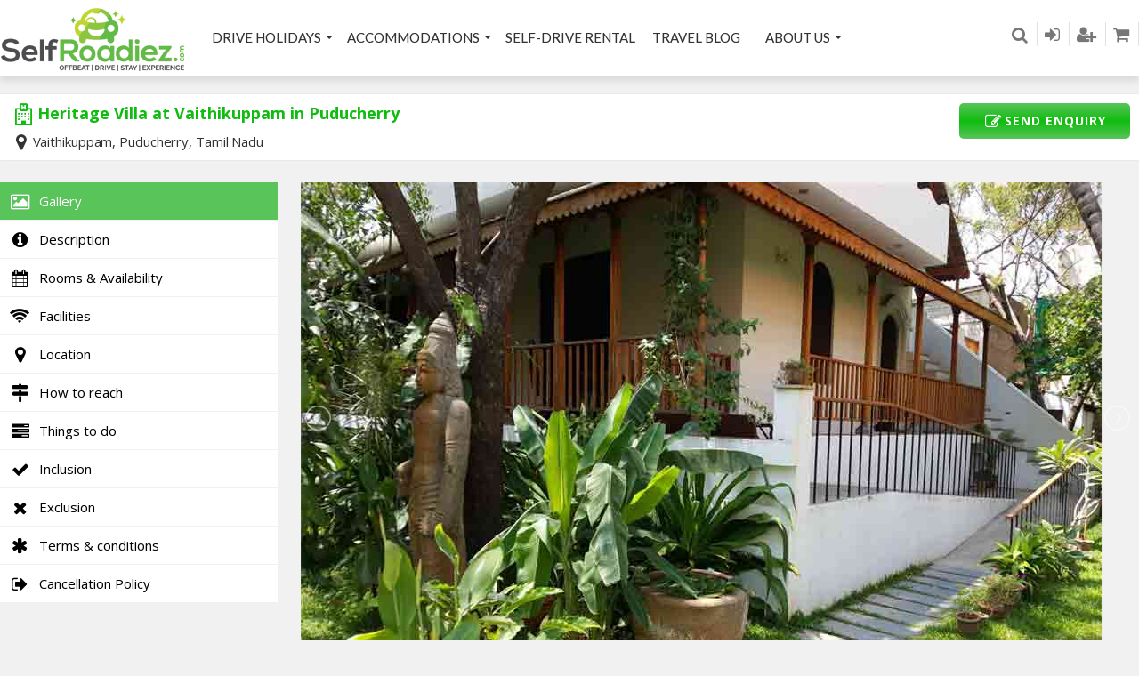

--- FILE ---
content_type: text/html; charset=UTF-8
request_url: https://www.selfroadiez.com/Accommodations/heritage-villa-at-vaithikuppam-in-puducherry/
body_size: 29349
content:
<!DOCTYPE html>
<!--[if IE 7 ]>    <html class="ie7 oldie" lang="en-US"> <![endif]-->
<!--[if IE 8 ]>    <html class="ie8 oldie" lang="en-US"> <![endif]-->
<!--[if IE 	 ]>    <html class="ie" lang="en-US"> <![endif]-->
<!--[if lt IE 9]><script src="//html5shim.googlecode.com/svn/trunk/html5.js"></script><![endif]-->
<html lang="en-US">
<head>
	<meta charset="UTF-8">
	<meta name="viewport" content="width=device-width, initial-scale=1, maximum-scale=1" user-scalable='no'>
	<meta name="google-site-verification" content="28u7RgAEHwiWHm3Bh426BIsRIhBJTA0jjgfHmwmcUbQ" />
	<meta name="google-site-verification" content="7m4r28M-2g09eVPYBBI5FaV3aXtSqtqPAuKBVwBv7M0" />
	<title>SelfRoadiez |   Heritage Villa at Vaithikuppam in Puducherry</title>
	<link rel="shortcut icon" href="https://www.selfroadiez.com/wp-content/themes/travel/images/favicon.ico" />
	<link rel="pingback" href="https://www.selfroadiez.com/xmlrpc.php" />
	<script type="text/javascript">
		window.themePath = 'https://www.selfroadiez.com/wp-content/themes/travel';
		if (document.location.href.indexOf('elementor') === -1 && document.location.protocol != "https:" && document.location.hostname !='localhost' && document.location.host !="selfroadiez.xyz" && document.location.host !="www.selfroadiez.xyz") {
          console.log(document.location);
          //document.location.href.indexOf('elementor')
          document.location = document.URL.replace(/^http:/i, "https:");
      }
	</script>
	<script type="text/javascript"> //<![CDATA[
var tlJsHost = ((window.location.protocol == "https:") ? "https://secure.comodo.com/" : "http://www.trustlogo.com/");
document.write(unescape("%3Cscript src='" + tlJsHost + "trustlogo/javascript/trustlogo.js' type='text/javascript'%3E%3C/script%3E"));
//]]>
</script>
	<script type="text/javascript">
	
		window.currentUserId = 0;
			window.site_url = 'https://www.selfroadiez.com';
		window.useWoocommerceForCheckout = 1;

		window.wooCartPageUri = 'https://www.selfroadiez.com/cart/';
		window.currentCurrency = 'INR';
		window.defaultCurrency = 'INR';
		window.currencySymbol = '&#x20B9;';
	</script>
<link rel='dns-prefetch' href='//www.selfroadiez.com' />
<link rel='dns-prefetch' href='//maps.google.com' />
<link rel='dns-prefetch' href='//ajax.googleapis.com' />
<link rel='dns-prefetch' href='//fonts.googleapis.com' />
<link rel='dns-prefetch' href='//maxcdn.bootstrapcdn.com' />
<link rel='dns-prefetch' href='//s.w.org' />
<link rel="alternate" type="application/rss+xml" title="SelfRoadiez &raquo; Feed" href="https://www.selfroadiez.com/feed/" />
<link rel="alternate" type="application/rss+xml" title="SelfRoadiez &raquo; Comments Feed" href="https://www.selfroadiez.com/comments/feed/" />
		<script type="text/javascript">
			window._wpemojiSettings = {"baseUrl":"https:\/\/s.w.org\/images\/core\/emoji\/2.4\/72x72\/","ext":".png","svgUrl":"https:\/\/s.w.org\/images\/core\/emoji\/2.4\/svg\/","svgExt":".svg","source":{"concatemoji":"https:\/\/www.selfroadiez.com\/wp-includes\/js\/wp-emoji-release.min.js?ver=4.9.6"}};
			!function(a,b,c){function d(a,b){var c=String.fromCharCode;l.clearRect(0,0,k.width,k.height),l.fillText(c.apply(this,a),0,0);var d=k.toDataURL();l.clearRect(0,0,k.width,k.height),l.fillText(c.apply(this,b),0,0);var e=k.toDataURL();return d===e}function e(a){var b;if(!l||!l.fillText)return!1;switch(l.textBaseline="top",l.font="600 32px Arial",a){case"flag":return!(b=d([55356,56826,55356,56819],[55356,56826,8203,55356,56819]))&&(b=d([55356,57332,56128,56423,56128,56418,56128,56421,56128,56430,56128,56423,56128,56447],[55356,57332,8203,56128,56423,8203,56128,56418,8203,56128,56421,8203,56128,56430,8203,56128,56423,8203,56128,56447]),!b);case"emoji":return b=d([55357,56692,8205,9792,65039],[55357,56692,8203,9792,65039]),!b}return!1}function f(a){var c=b.createElement("script");c.src=a,c.defer=c.type="text/javascript",b.getElementsByTagName("head")[0].appendChild(c)}var g,h,i,j,k=b.createElement("canvas"),l=k.getContext&&k.getContext("2d");for(j=Array("flag","emoji"),c.supports={everything:!0,everythingExceptFlag:!0},i=0;i<j.length;i++)c.supports[j[i]]=e(j[i]),c.supports.everything=c.supports.everything&&c.supports[j[i]],"flag"!==j[i]&&(c.supports.everythingExceptFlag=c.supports.everythingExceptFlag&&c.supports[j[i]]);c.supports.everythingExceptFlag=c.supports.everythingExceptFlag&&!c.supports.flag,c.DOMReady=!1,c.readyCallback=function(){c.DOMReady=!0},c.supports.everything||(h=function(){c.readyCallback()},b.addEventListener?(b.addEventListener("DOMContentLoaded",h,!1),a.addEventListener("load",h,!1)):(a.attachEvent("onload",h),b.attachEvent("onreadystatechange",function(){"complete"===b.readyState&&c.readyCallback()})),g=c.source||{},g.concatemoji?f(g.concatemoji):g.wpemoji&&g.twemoji&&(f(g.twemoji),f(g.wpemoji)))}(window,document,window._wpemojiSettings);
		</script>
		<style type="text/css">
img.wp-smiley,
img.emoji {
	display: inline !important;
	border: none !important;
	box-shadow: none !important;
	height: 1em !important;
	width: 1em !important;
	margin: 0 .07em !important;
	vertical-align: -0.1em !important;
	background: none !important;
	padding: 0 !important;
}
</style>
<link rel='stylesheet' id='grw_css-css'  href='https://www.selfroadiez.com/wp-content/plugins/google-reviews-business/static/css/google-review.css?ver=4.9.6' type='text/css' media='all' />
<link rel='stylesheet' id='dashicons-css'  href='https://www.selfroadiez.com/wp-includes/css/dashicons.min.css?ver=4.9.6' type='text/css' media='all' />
<link rel='stylesheet' id='menu-icons-extra-css'  href='https://www.selfroadiez.com/wp-content/plugins/menu-icons/css/extra.min.css?ver=0.11.5' type='text/css' media='all' />
<link rel='stylesheet' id='contact-form-7-css'  href='https://www.selfroadiez.com/wp-content/plugins/contact-form-7/includes/css/styles.css?ver=5.1.3' type='text/css' media='all' />
<link rel='stylesheet' id='jquery-ui-theme-css'  href='https://ajax.googleapis.com/ajax/libs/jqueryui/1.11.4/themes/smoothness/jquery-ui.min.css?ver=1.11.4' type='text/css' media='all' />
<link rel='stylesheet' id='jquery-ui-timepicker-css'  href='https://www.selfroadiez.com/wp-content/plugins/contact-form-7-datepicker/js/jquery-ui-timepicker/jquery-ui-timepicker-addon.min.css?ver=4.9.6' type='text/css' media='all' />
<link rel='stylesheet' id='font-awesome-four-css'  href='https://www.selfroadiez.com/wp-content/plugins/font-awesome-4-menus/css/font-awesome.min.css?ver=4.7.0' type='text/css' media='all' />
<link rel='stylesheet' id='rs-plugin-settings-css'  href='https://www.selfroadiez.com/wp-content/plugins/revslider/public/assets/css/settings.css?ver=5.4.8.3' type='text/css' media='all' />
<style id='rs-plugin-settings-inline-css' type='text/css'>
.tp-caption a{color:#ff7302;text-shadow:none;-webkit-transition:all 0.2s ease-out;-moz-transition:all 0.2s ease-out;-o-transition:all 0.2s ease-out;-ms-transition:all 0.2s ease-out}.tp-caption a:hover{color:#ffa902}
</style>
<link rel='stylesheet' id='woocommerce-layout-css'  href='https://www.selfroadiez.com/wp-content/plugins/woocommerce/assets/css/woocommerce-layout.css?ver=3.4.3' type='text/css' media='all' />
<link rel='stylesheet' id='woocommerce-smallscreen-css'  href='https://www.selfroadiez.com/wp-content/plugins/woocommerce/assets/css/woocommerce-smallscreen.css?ver=3.4.3' type='text/css' media='only screen and (max-width: 768px)' />
<link rel='stylesheet' id='woocommerce-general-css'  href='https://www.selfroadiez.com/wp-content/plugins/woocommerce/assets/css/woocommerce.css?ver=3.4.3' type='text/css' media='all' />
<style id='woocommerce-inline-inline-css' type='text/css'>
.woocommerce form .form-row .required { visibility: visible; }
</style>
<link rel='stylesheet' id='datetime_picker-css'  href='https://www.selfroadiez.com/wp-content/themes/travel/js/jquery.datetimepicker.css?ver=1.1' type='text/css' media='screen,projection,print' />
<link rel='stylesheet' id='lightSlider-style-css'  href='https://www.selfroadiez.com/wp-content/themes/travel/plugins/lightSlider/css/lightSlider_old.css?ver=1.5' type='text/css' media='screen,projection,print' />
<link rel='stylesheet' id='forestallers-style-main-css'  href='https://www.selfroadiez.com/wp-content/themes/travel/css/style.css?ver=1.35.21' type='text/css' media='screen,projection,print' />
<link rel='stylesheet' id='forestallers-style-css'  href='https://www.selfroadiez.com/wp-content/themes/travel/style.css?ver=4.9.6' type='text/css' media='all' />
<link rel='stylesheet' id='forestallers-style-pp-css'  href='https://www.selfroadiez.com/wp-content/themes/travel/css/prettyPhoto.css?ver=1.0' type='text/css' media='screen' />
<link rel='stylesheet' id='google-font-open-sans-css'  href='https://fonts.googleapis.com/css?family=Open+Sans%3A400%2C600%2C700&#038;ver=1.1' type='text/css' media='all' />
<link rel='stylesheet' id='google-font-poppins-css'  href='https://fonts.googleapis.com/css?family=Poppins%3A400%2C500%2C600%2C700&#038;subset=devanagari%2Clatin-ext&#038;ver=1.1' type='text/css' media='all' />
<link rel='stylesheet' id='google-font-lato-css'  href='https://fonts.googleapis.com/css?family=Lato&#038;ver=1.1' type='text/css' media='all' />
<link rel='stylesheet' id='Font-Awesome-css'  href='https://maxcdn.bootstrapcdn.com/font-awesome/4.4.0/css/font-awesome.min.css?ver=1.1' type='text/css' media='all' />
<link rel='stylesheet' id='upw_theme_standard-css'  href='https://www.selfroadiez.com/wp-content/plugins/ultimate-posts-widget/css/upw-theme-standard.min.css?ver=4.9.6' type='text/css' media='all' />
<link rel='stylesheet' id='mc4wp-form-themes-css'  href='https://www.selfroadiez.com/wp-content/plugins/mailchimp-for-wp/assets/css/form-themes.min.css?ver=4.5.2' type='text/css' media='all' />
<script type='text/javascript' src='https://www.selfroadiez.com/wp-content/plugins/google-reviews-business/static/js/wpac-time.js?ver=4.9.6'></script>
<script type='text/javascript' src='https://www.selfroadiez.com/wp-includes/js/jquery/jquery.js?ver=1.12.4'></script>
<script type='text/javascript' src='https://www.selfroadiez.com/wp-includes/js/jquery/jquery-migrate.min.js?ver=1.4.1'></script>
<script type='text/javascript' src='https://www.selfroadiez.com/wp-content/plugins/revslider/public/assets/js/jquery.themepunch.tools.min.js?ver=5.4.8.3'></script>
<script type='text/javascript' src='https://www.selfroadiez.com/wp-content/plugins/revslider/public/assets/js/jquery.themepunch.revolution.min.js?ver=5.4.8.3'></script>
<script type='text/javascript' src='https://www.selfroadiez.com/wp-content/plugins/revslider/public/assets/js/extensions/revolution.extension.actions.min.js?ver=5.4.8.3'></script>
<script type='text/javascript' src='https://www.selfroadiez.com/wp-content/plugins/revslider/public/assets/js/extensions/revolution.extension.carousel.min.js?ver=5.4.8.3'></script>
<script type='text/javascript' src='https://www.selfroadiez.com/wp-content/plugins/revslider/public/assets/js/extensions/revolution.extension.kenburn.min.js?ver=5.4.8.3'></script>
<script type='text/javascript' src='https://www.selfroadiez.com/wp-content/plugins/revslider/public/assets/js/extensions/revolution.extension.layeranimation.min.js?ver=5.4.8.3'></script>
<script type='text/javascript' src='https://www.selfroadiez.com/wp-content/plugins/revslider/public/assets/js/extensions/revolution.extension.migration.min.js?ver=5.4.8.3'></script>
<script type='text/javascript' src='https://www.selfroadiez.com/wp-content/plugins/revslider/public/assets/js/extensions/revolution.extension.navigation.min.js?ver=5.4.8.3'></script>
<script type='text/javascript' src='https://www.selfroadiez.com/wp-content/plugins/revslider/public/assets/js/extensions/revolution.extension.parallax.min.js?ver=5.4.8.3'></script>
<script type='text/javascript' src='https://www.selfroadiez.com/wp-content/plugins/revslider/public/assets/js/extensions/revolution.extension.slideanims.min.js?ver=5.4.8.3'></script>
<script type='text/javascript' src='https://www.selfroadiez.com/wp-content/plugins/revslider/public/assets/js/extensions/revolution.extension.video.min.js?ver=5.4.8.3'></script>
<link rel='https://api.w.org/' href='https://www.selfroadiez.com/wp-json/' />
<link rel="EditURI" type="application/rsd+xml" title="RSD" href="https://www.selfroadiez.com/xmlrpc.php?rsd" />
<link rel="wlwmanifest" type="application/wlwmanifest+xml" href="https://www.selfroadiez.com/wp-includes/wlwmanifest.xml" /> 
<link rel='prev' title='Classic Hill Station Villa At Siyal Manali' href='https://www.selfroadiez.com/Accommodations/classic-hill-station-villa-at-siyal-manali/' />
<link rel='next' title='Serene Forest Resort And Spa Near Baindur' href='https://www.selfroadiez.com/Accommodations/serene-forest-resort-and-spa-near-baindur/' />
<meta name="generator" content="WordPress 4.9.6" />
<meta name="generator" content="WooCommerce 3.4.3" />
<link rel="canonical" href="https://www.selfroadiez.com/Accommodations/heritage-villa-at-vaithikuppam-in-puducherry/" />
<link rel='shortlink' href='https://www.selfroadiez.com/?p=12839' />
<link rel="alternate" type="application/json+oembed" href="https://www.selfroadiez.com/wp-json/oembed/1.0/embed?url=https%3A%2F%2Fwww.selfroadiez.com%2FAccommodations%2Fheritage-villa-at-vaithikuppam-in-puducherry%2F" />
<link rel="alternate" type="text/xml+oembed" href="https://www.selfroadiez.com/wp-json/oembed/1.0/embed?url=https%3A%2F%2Fwww.selfroadiez.com%2FAccommodations%2Fheritage-villa-at-vaithikuppam-in-puducherry%2F&#038;format=xml" />
        <script type="text/javascript">
            (function () {
                window.lae_fs = {can_use_premium_code: false};
            })();
        </script>
        
<!--BEGIN: TRACKING CODE MANAGER BY INTELLYWP.COM IN HEAD//-->
<!-- Google tag (gtag.js) -->
<script async src="https://www.googletagmanager.com/gtag/js?id=G-YX8CZ60BLN"></script>
<script>
  window.dataLayer = window.dataLayer || [];
  function gtag(){dataLayer.push(arguments);}
  gtag('js', new Date());

  gtag('config', 'G-YX8CZ60BLN');
</script>
<!--END: https://wordpress.org/plugins/tracking-code-manager IN HEAD//-->	<noscript><style>.woocommerce-product-gallery{ opacity: 1 !important; }</style></noscript>
	<meta name="generator" content="Powered by Slider Revolution 5.4.8.3 - responsive, Mobile-Friendly Slider Plugin for WordPress with comfortable drag and drop interface." />
<script type="text/javascript">function setREVStartSize(e){									
						try{ e.c=jQuery(e.c);var i=jQuery(window).width(),t=9999,r=0,n=0,l=0,f=0,s=0,h=0;
							if(e.responsiveLevels&&(jQuery.each(e.responsiveLevels,function(e,f){f>i&&(t=r=f,l=e),i>f&&f>r&&(r=f,n=e)}),t>r&&(l=n)),f=e.gridheight[l]||e.gridheight[0]||e.gridheight,s=e.gridwidth[l]||e.gridwidth[0]||e.gridwidth,h=i/s,h=h>1?1:h,f=Math.round(h*f),"fullscreen"==e.sliderLayout){var u=(e.c.width(),jQuery(window).height());if(void 0!=e.fullScreenOffsetContainer){var c=e.fullScreenOffsetContainer.split(",");if (c) jQuery.each(c,function(e,i){u=jQuery(i).length>0?u-jQuery(i).outerHeight(!0):u}),e.fullScreenOffset.split("%").length>1&&void 0!=e.fullScreenOffset&&e.fullScreenOffset.length>0?u-=jQuery(window).height()*parseInt(e.fullScreenOffset,0)/100:void 0!=e.fullScreenOffset&&e.fullScreenOffset.length>0&&(u-=parseInt(e.fullScreenOffset,0))}f=u}else void 0!=e.minHeight&&f<e.minHeight&&(f=e.minHeight);e.c.closest(".rev_slider_wrapper").css({height:f})					
						}catch(d){console.log("Failure at Presize of Slider:"+d)}						
					};</script>
<style>button#responsive-menu-button,
#responsive-menu-container {
    display: none;
    -webkit-text-size-adjust: 100%;
}

@media screen and (max-width: 768px) {

    #responsive-menu-container {
        display: block;
        position: fixed;
        top: 0;
        bottom: 0;
        z-index: 99998;
        padding-bottom: 5px;
        margin-bottom: -5px;
        outline: 1px solid transparent;
        overflow-y: auto;
        overflow-x: hidden;
    }

    #responsive-menu-container .responsive-menu-search-box {
        width: 100%;
        padding: 0 2%;
        border-radius: 2px;
        height: 50px;
        -webkit-appearance: none;
    }

    #responsive-menu-container.push-left,
    #responsive-menu-container.slide-left {
        transform: translateX(-100%);
        -ms-transform: translateX(-100%);
        -webkit-transform: translateX(-100%);
        -moz-transform: translateX(-100%);
    }

    .responsive-menu-open #responsive-menu-container.push-left,
    .responsive-menu-open #responsive-menu-container.slide-left {
        transform: translateX(0);
        -ms-transform: translateX(0);
        -webkit-transform: translateX(0);
        -moz-transform: translateX(0);
    }

    #responsive-menu-container.push-top,
    #responsive-menu-container.slide-top {
        transform: translateY(-100%);
        -ms-transform: translateY(-100%);
        -webkit-transform: translateY(-100%);
        -moz-transform: translateY(-100%);
    }

    .responsive-menu-open #responsive-menu-container.push-top,
    .responsive-menu-open #responsive-menu-container.slide-top {
        transform: translateY(0);
        -ms-transform: translateY(0);
        -webkit-transform: translateY(0);
        -moz-transform: translateY(0);
    }

    #responsive-menu-container.push-right,
    #responsive-menu-container.slide-right {
        transform: translateX(100%);
        -ms-transform: translateX(100%);
        -webkit-transform: translateX(100%);
        -moz-transform: translateX(100%);
    }

    .responsive-menu-open #responsive-menu-container.push-right,
    .responsive-menu-open #responsive-menu-container.slide-right {
        transform: translateX(0);
        -ms-transform: translateX(0);
        -webkit-transform: translateX(0);
        -moz-transform: translateX(0);
    }

    #responsive-menu-container.push-bottom,
    #responsive-menu-container.slide-bottom {
        transform: translateY(100%);
        -ms-transform: translateY(100%);
        -webkit-transform: translateY(100%);
        -moz-transform: translateY(100%);
    }

    .responsive-menu-open #responsive-menu-container.push-bottom,
    .responsive-menu-open #responsive-menu-container.slide-bottom {
        transform: translateY(0);
        -ms-transform: translateY(0);
        -webkit-transform: translateY(0);
        -moz-transform: translateY(0);
    }

    #responsive-menu-container,
    #responsive-menu-container:before,
    #responsive-menu-container:after,
    #responsive-menu-container *,
    #responsive-menu-container *:before,
    #responsive-menu-container *:after {
         box-sizing: border-box;
         margin: 0;
         padding: 0;
    }

    #responsive-menu-container #responsive-menu-search-box,
    #responsive-menu-container #responsive-menu-additional-content,
    #responsive-menu-container #responsive-menu-title {
        padding: 25px 5%;
    }

    #responsive-menu-container #responsive-menu,
    #responsive-menu-container #responsive-menu ul {
        width: 100%;
    }
    #responsive-menu-container #responsive-menu ul.responsive-menu-submenu {
        display: none;
    }

    #responsive-menu-container #responsive-menu ul.responsive-menu-submenu.responsive-menu-submenu-open {
         display: block;
    }

    #responsive-menu-container #responsive-menu ul.responsive-menu-submenu-depth-1 a.responsive-menu-item-link {
        padding-left: 10%;
    }

    #responsive-menu-container #responsive-menu ul.responsive-menu-submenu-depth-2 a.responsive-menu-item-link {
        padding-left: 15%;
    }

    #responsive-menu-container #responsive-menu ul.responsive-menu-submenu-depth-3 a.responsive-menu-item-link {
        padding-left: 20%;
    }

    #responsive-menu-container #responsive-menu ul.responsive-menu-submenu-depth-4 a.responsive-menu-item-link {
        padding-left: 25%;
    }

    #responsive-menu-container #responsive-menu ul.responsive-menu-submenu-depth-5 a.responsive-menu-item-link {
        padding-left: 30%;
    }

    #responsive-menu-container li.responsive-menu-item {
        width: 100%;
        list-style: none;
    }

    #responsive-menu-container li.responsive-menu-item a {
        width: 100%;
        display: block;
        text-decoration: none;
        padding: 0 5%;
        position: relative;
    }

    #responsive-menu-container li.responsive-menu-item a .fa {
        margin-right: 15px;
    }

    #responsive-menu-container li.responsive-menu-item a .responsive-menu-subarrow {
        position: absolute;
        top: 0;
        bottom: 0;
        text-align: center;
        overflow: hidden;
    }

    #responsive-menu-container li.responsive-menu-item a .responsive-menu-subarrow  .fa {
        margin-right: 0;
    }

    button#responsive-menu-button .responsive-menu-button-icon-inactive {
        display: none;
    }

    button#responsive-menu-button {
        z-index: 99999;
        display: none;
        overflow: hidden;
        outline: none;
    }

    button#responsive-menu-button img {
        max-width: 100%;
    }

    .responsive-menu-label {
        display: inline-block;
        font-weight: 600;
        margin: 0 5px;
        vertical-align: middle;
    }

    .responsive-menu-label .responsive-menu-button-text-open {
        display: none;
    }

    .responsive-menu-accessible {
        display: inline-block;
    }

    .responsive-menu-accessible .responsive-menu-box {
        display: inline-block;
        vertical-align: middle;
    }

    .responsive-menu-label.responsive-menu-label-top,
    .responsive-menu-label.responsive-menu-label-bottom
    {
        display: block;
        margin: 0 auto;
    }

    button#responsive-menu-button {
        padding: 0 0;
        display: inline-block;
        cursor: pointer;
        transition-property: opacity, filter;
        transition-duration: 0.15s;
        transition-timing-function: linear;
        font: inherit;
        color: inherit;
        text-transform: none;
        background-color: transparent;
        border: 0;
        margin: 0;
        overflow: visible;
    }

    .responsive-menu-box {
        width: 25px;
        height: 19px;
        display: inline-block;
        position: relative;
    }

    .responsive-menu-inner {
        display: block;
        top: 50%;
        margin-top: -1.5px;
    }

    .responsive-menu-inner,
    .responsive-menu-inner::before,
    .responsive-menu-inner::after {
         width: 25px;
         height: 3px;
         background-color: #ffffff;
         border-radius: 4px;
         position: absolute;
         transition-property: transform;
         transition-duration: 0.15s;
         transition-timing-function: ease;
    }

    .responsive-menu-open .responsive-menu-inner,
    .responsive-menu-open .responsive-menu-inner::before,
    .responsive-menu-open .responsive-menu-inner::after {
        background-color: #ffffff;
    }

    button#responsive-menu-button:hover .responsive-menu-inner,
    button#responsive-menu-button:hover .responsive-menu-inner::before,
    button#responsive-menu-button:hover .responsive-menu-inner::after,
    button#responsive-menu-button:hover .responsive-menu-open .responsive-menu-inner,
    button#responsive-menu-button:hover .responsive-menu-open .responsive-menu-inner::before,
    button#responsive-menu-button:hover .responsive-menu-open .responsive-menu-inner::after,
    button#responsive-menu-button:focus .responsive-menu-inner,
    button#responsive-menu-button:focus .responsive-menu-inner::before,
    button#responsive-menu-button:focus .responsive-menu-inner::after,
    button#responsive-menu-button:focus .responsive-menu-open .responsive-menu-inner,
    button#responsive-menu-button:focus .responsive-menu-open .responsive-menu-inner::before,
    button#responsive-menu-button:focus .responsive-menu-open .responsive-menu-inner::after {
        background-color: #ffffff;
    }

    .responsive-menu-inner::before,
    .responsive-menu-inner::after {
         content: "";
         display: block;
    }

    .responsive-menu-inner::before {
         top: -8px;
    }

    .responsive-menu-inner::after {
         bottom: -8px;
    }

            .responsive-menu-boring .responsive-menu-inner,
.responsive-menu-boring .responsive-menu-inner::before,
.responsive-menu-boring .responsive-menu-inner::after {
    transition-property: none;
}

.responsive-menu-boring.is-active .responsive-menu-inner {
    transform: rotate(45deg);
}

.responsive-menu-boring.is-active .responsive-menu-inner::before {
    top: 0;
    opacity: 0;
}

.responsive-menu-boring.is-active .responsive-menu-inner::after {
    bottom: 0;
    transform: rotate(-90deg);
}    
    button#responsive-menu-button {
        width: 55px;
        height: 55px;
        position: fixed;
        top: 15px;
        right: 5%;
                    background: #000000
            }

            .responsive-menu-open button#responsive-menu-button {
            background: #000000
        }
    
            .responsive-menu-open button#responsive-menu-button:hover,
        .responsive-menu-open button#responsive-menu-button:focus,
        button#responsive-menu-button:hover,
        button#responsive-menu-button:focus {
            background: #000000
        }
    
    button#responsive-menu-button .responsive-menu-box {
        color: #ffffff;
    }

    .responsive-menu-open button#responsive-menu-button .responsive-menu-box {
        color: #ffffff;
    }

    .responsive-menu-label {
        color: #ffffff;
        font-size: 14px;
        line-height: 13px;
            }

    button#responsive-menu-button {
        display: inline-block;
        transition: transform 0.5s, background-color 0.5s;
    }

    
    
    #responsive-menu-container {
        width: 75%;
        left: 0;
        transition: transform 0.5s;
        text-align: left;
                                            background: #212121;
            }

    #responsive-menu-container #responsive-menu-wrapper {
        background: #212121;
    }

    #responsive-menu-container #responsive-menu-additional-content {
        color: #ffffff;
    }

    #responsive-menu-container .responsive-menu-search-box {
        background: #ffffff;
        border: 2px solid #dadada;
        color: #333333;
    }

    #responsive-menu-container .responsive-menu-search-box:-ms-input-placeholder {
        color: #c7c7cd;
    }

    #responsive-menu-container .responsive-menu-search-box::-webkit-input-placeholder {
        color: #c7c7cd;
    }

    #responsive-menu-container .responsive-menu-search-box:-moz-placeholder {
        color: #c7c7cd;
        opacity: 1;
    }

    #responsive-menu-container .responsive-menu-search-box::-moz-placeholder {
        color: #c7c7cd;
        opacity: 1;
    }

    #responsive-menu-container .responsive-menu-item-link,
    #responsive-menu-container #responsive-menu-title,
    #responsive-menu-container .responsive-menu-subarrow {
        transition: background-color 0.5s, border-color 0.5s, color 0.5s;
    }

    #responsive-menu-container #responsive-menu-title {
        background-color: #212121;
        color: #ffffff;
        font-size: 13px;
        text-align: left;
    }

    #responsive-menu-container #responsive-menu-title a {
        color: #ffffff;
        font-size: 13px;
        text-decoration: none;
    }

    #responsive-menu-container #responsive-menu-title a:hover {
        color: #ffffff;
    }

    #responsive-menu-container #responsive-menu-title:hover {
        background-color: #212121;
        color: #ffffff;
    }

    #responsive-menu-container #responsive-menu-title:hover a {
        color: #ffffff;
    }

    #responsive-menu-container #responsive-menu-title #responsive-menu-title-image {
        display: inline-block;
        vertical-align: middle;
        max-width: 100%;
        margin-bottom: 15px;
    }

    #responsive-menu-container #responsive-menu-title #responsive-menu-title-image img {
                        max-width: 100%;
    }

    #responsive-menu-container #responsive-menu > li.responsive-menu-item:first-child > a {
        border-top: 1px solid #212121;
    }

    #responsive-menu-container #responsive-menu li.responsive-menu-item .responsive-menu-item-link {
        font-size: 13px;
    }

    #responsive-menu-container #responsive-menu li.responsive-menu-item a {
        line-height: 40px;
        border-bottom: 1px solid #212121;
        color: #ffffff;
        background-color: #212121;
                    height: 40px;
            }

    #responsive-menu-container #responsive-menu li.responsive-menu-item a:hover {
        color: #ffffff;
        background-color: #3f3f3f;
        border-color: #212121;
    }

    #responsive-menu-container #responsive-menu li.responsive-menu-item a:hover .responsive-menu-subarrow {
        color: #ffffff;
        border-color: #3f3f3f;
        background-color: #3f3f3f;
    }

    #responsive-menu-container #responsive-menu li.responsive-menu-item a:hover .responsive-menu-subarrow.responsive-menu-subarrow-active {
        color: #ffffff;
        border-color: #3f3f3f;
        background-color: #3f3f3f;
    }

    #responsive-menu-container #responsive-menu li.responsive-menu-item a .responsive-menu-subarrow {
        right: 0;
        height: 40px;
        line-height: 40px;
        width: 40px;
        color: #ffffff;
        border-left: 1px solid #212121;
        background-color: #212121;
    }

    #responsive-menu-container #responsive-menu li.responsive-menu-item a .responsive-menu-subarrow.responsive-menu-subarrow-active {
        color: #ffffff;
        border-color: #212121;
        background-color: #212121;
    }

    #responsive-menu-container #responsive-menu li.responsive-menu-item a .responsive-menu-subarrow.responsive-menu-subarrow-active:hover {
        color: #ffffff;
        border-color: #3f3f3f;
        background-color: #3f3f3f;
    }

    #responsive-menu-container #responsive-menu li.responsive-menu-item a .responsive-menu-subarrow:hover {
        color: #ffffff;
        border-color: #3f3f3f;
        background-color: #3f3f3f;
    }

    #responsive-menu-container #responsive-menu li.responsive-menu-current-item > .responsive-menu-item-link {
        background-color: #212121;
        color: #ffffff;
        border-color: #212121;
    }

    #responsive-menu-container #responsive-menu li.responsive-menu-current-item > .responsive-menu-item-link:hover {
        background-color: #3f3f3f;
        color: #ffffff;
        border-color: #3f3f3f;
    }

            #responsive-menu-container #responsive-menu ul.responsive-menu-submenu li.responsive-menu-item .responsive-menu-item-link {
                        font-size: 13px;
        }

        #responsive-menu-container #responsive-menu ul.responsive-menu-submenu li.responsive-menu-item a {
                            height: 40px;
                        line-height: 40px;
            border-bottom: 1px solid #212121;
            color: #ffffff;
            background-color: #212121;
        }

        #responsive-menu-container #responsive-menu ul.responsive-menu-submenu li.responsive-menu-item a:hover {
            color: #ffffff;
            background-color: #3f3f3f;
            border-color: #212121;
        }

        #responsive-menu-container #responsive-menu ul.responsive-menu-submenu li.responsive-menu-item a:hover .responsive-menu-subarrow {
            color: #ffffff;
            border-color: #3f3f3f;
            background-color: #3f3f3f;
        }

        #responsive-menu-container #responsive-menu ul.responsive-menu-submenu li.responsive-menu-item a:hover .responsive-menu-subarrow.responsive-menu-subarrow-active {
            color: #ffffff;
            border-color: #3f3f3f;
            background-color: #3f3f3f;
        }

        #responsive-menu-container #responsive-menu ul.responsive-menu-submenu li.responsive-menu-item a .responsive-menu-subarrow {
            right: 0;
            height: 40px;
            line-height: 40px;
            width: 40px;
            color: #ffffff;
            border-left: 1px solid #212121;
            background-color: #212121;
        }

        #responsive-menu-container #responsive-menu ul.responsive-menu-submenu li.responsive-menu-item a .responsive-menu-subarrow.responsive-menu-subarrow-active {
            color: #ffffff;
            border-color: #212121;
            background-color: #212121;
        }

        #responsive-menu-container #responsive-menu ul.responsive-menu-submenu li.responsive-menu-item a .responsive-menu-subarrow.responsive-menu-subarrow-active:hover {
            color: #ffffff;
            border-color: #3f3f3f;
            background-color: #3f3f3f;
        }

        #responsive-menu-container #responsive-menu ul.responsive-menu-submenu li.responsive-menu-item a .responsive-menu-subarrow:hover {
            color: #ffffff;
            border-color: #3f3f3f;
            background-color: #3f3f3f;
        }

        #responsive-menu-container #responsive-menu ul.responsive-menu-submenu li.responsive-menu-current-item > .responsive-menu-item-link {
            background-color: #212121;
            color: #ffffff;
            border-color: #212121;
        }

        #responsive-menu-container #responsive-menu ul.responsive-menu-submenu li.responsive-menu-current-item > .responsive-menu-item-link:hover {
            background-color: #3f3f3f;
            color: #ffffff;
            border-color: #3f3f3f;
        }
    
    
    }</style><script>jQuery(document).ready(function($) {

    var ResponsiveMenu = {
        trigger: '#responsive-menu-button',
        animationSpeed: 500,
        breakpoint: 768,
        pushButton: 'off',
        animationType: 'slide',
        animationSide: 'left',
        pageWrapper: '',
        isOpen: false,
        triggerTypes: 'click',
        activeClass: 'is-active',
        container: '#responsive-menu-container',
        openClass: 'responsive-menu-open',
        accordion: 'off',
        activeArrow: '▲',
        inactiveArrow: '▼',
        wrapper: '#responsive-menu-wrapper',
        closeOnBodyClick: 'off',
        closeOnLinkClick: 'off',
        itemTriggerSubMenu: 'off',
        linkElement: '.responsive-menu-item-link',
        subMenuTransitionTime: 200,
        openMenu: function() {
            $(this.trigger).addClass(this.activeClass);
            $('html').addClass(this.openClass);
            $('.responsive-menu-button-icon-active').hide();
            $('.responsive-menu-button-icon-inactive').show();
            this.setButtonTextOpen();
            this.setWrapperTranslate();
            this.isOpen = true;
        },
        closeMenu: function() {
            $(this.trigger).removeClass(this.activeClass);
            $('html').removeClass(this.openClass);
            $('.responsive-menu-button-icon-inactive').hide();
            $('.responsive-menu-button-icon-active').show();
            this.setButtonText();
            this.clearWrapperTranslate();
            this.isOpen = false;
        },
        setButtonText: function() {
            if($('.responsive-menu-button-text-open').length > 0 && $('.responsive-menu-button-text').length > 0) {
                $('.responsive-menu-button-text-open').hide();
                $('.responsive-menu-button-text').show();
            }
        },
        setButtonTextOpen: function() {
            if($('.responsive-menu-button-text').length > 0 && $('.responsive-menu-button-text-open').length > 0) {
                $('.responsive-menu-button-text').hide();
                $('.responsive-menu-button-text-open').show();
            }
        },
        triggerMenu: function() {
            this.isOpen ? this.closeMenu() : this.openMenu();
        },
        triggerSubArrow: function(subarrow) {
            var sub_menu = $(subarrow).parent().siblings('.responsive-menu-submenu');
            var self = this;
            if(this.accordion == 'on') {
                /* Get Top Most Parent and the siblings */
                var top_siblings = sub_menu.parents('.responsive-menu-item-has-children').last().siblings('.responsive-menu-item-has-children');
                var first_siblings = sub_menu.parents('.responsive-menu-item-has-children').first().siblings('.responsive-menu-item-has-children');
                /* Close up just the top level parents to key the rest as it was */
                top_siblings.children('.responsive-menu-submenu').slideUp(self.subMenuTransitionTime, 'linear').removeClass('responsive-menu-submenu-open');
                /* Set each parent arrow to inactive */
                top_siblings.each(function() {
                    $(this).find('.responsive-menu-subarrow').first().html(self.inactiveArrow);
                    $(this).find('.responsive-menu-subarrow').first().removeClass('responsive-menu-subarrow-active');
                });
                /* Now Repeat for the current item siblings */
                first_siblings.children('.responsive-menu-submenu').slideUp(self.subMenuTransitionTime, 'linear').removeClass('responsive-menu-submenu-open');
                first_siblings.each(function() {
                    $(this).find('.responsive-menu-subarrow').first().html(self.inactiveArrow);
                    $(this).find('.responsive-menu-subarrow').first().removeClass('responsive-menu-subarrow-active');
                });
            }
            if(sub_menu.hasClass('responsive-menu-submenu-open')) {
                sub_menu.slideUp(self.subMenuTransitionTime, 'linear').removeClass('responsive-menu-submenu-open');
                $(subarrow).html(this.inactiveArrow);
                $(subarrow).removeClass('responsive-menu-subarrow-active');
            } else {
                sub_menu.slideDown(self.subMenuTransitionTime, 'linear').addClass('responsive-menu-submenu-open');
                $(subarrow).html(this.activeArrow);
                $(subarrow).addClass('responsive-menu-subarrow-active');
            }
        },
        menuHeight: function() {
            return $(this.container).height();
        },
        menuWidth: function() {
            return $(this.container).width();
        },
        wrapperHeight: function() {
            return $(this.wrapper).height();
        },
        setWrapperTranslate: function() {
            switch(this.animationSide) {
                case 'left':
                    translate = 'translateX(' + this.menuWidth() + 'px)'; break;
                case 'right':
                    translate = 'translateX(-' + this.menuWidth() + 'px)'; break;
                case 'top':
                    translate = 'translateY(' + this.wrapperHeight() + 'px)'; break;
                case 'bottom':
                    translate = 'translateY(-' + this.menuHeight() + 'px)'; break;
            }
            if(this.animationType == 'push') {
                $(this.pageWrapper).css({'transform':translate});
                $('html, body').css('overflow-x', 'hidden');
            }
            if(this.pushButton == 'on') {
                $('#responsive-menu-button').css({'transform':translate});
            }
        },
        clearWrapperTranslate: function() {
            var self = this;
            if(this.animationType == 'push') {
                $(this.pageWrapper).css({'transform':''});
                setTimeout(function() {
                    $('html, body').css('overflow-x', '');
                }, self.animationSpeed);
            }
            if(this.pushButton == 'on') {
                $('#responsive-menu-button').css({'transform':''});
            }
        },
        init: function() {
            var self = this;
            $(this.trigger).on(this.triggerTypes, function(e){
                e.stopPropagation();
                self.triggerMenu();
            });
            $(this.trigger).mouseup(function(){
                $(self.trigger).blur();
            });
            $('.responsive-menu-subarrow').on('click', function(e) {
                e.preventDefault();
                e.stopPropagation();
                self.triggerSubArrow(this);
            });
            $(window).resize(function() {
                if($(window).width() > self.breakpoint) {
                    if(self.isOpen){
                        self.closeMenu();
                    }
                } else {
                    if($('.responsive-menu-open').length>0){
                        self.setWrapperTranslate();
                    }
                }
            });
            if(this.closeOnLinkClick == 'on') {
                $(this.linkElement).on('click', function(e) {
                    e.preventDefault();
                    /* Fix for when close menu on parent clicks is on */
                    if(self.itemTriggerSubMenu == 'on' && $(this).is('.responsive-menu-item-has-children > ' + self.linkElement)) {
                        return;
                    }
                    old_href = $(this).attr('href');
                    old_target = typeof $(this).attr('target') == 'undefined' ? '_self' : $(this).attr('target');
                    if(self.isOpen) {
                        if($(e.target).closest('.responsive-menu-subarrow').length) {
                            return;
                        }
                        self.closeMenu();
                        setTimeout(function() {
                            window.open(old_href, old_target);
                        }, self.animationSpeed);
                    }
                });
            }
            if(this.closeOnBodyClick == 'on') {
                $(document).on('click', 'body', function(e) {
                    if(self.isOpen) {
                        if($(e.target).closest('#responsive-menu-container').length || $(e.target).closest('#responsive-menu-button').length) {
                            return;
                        }
                    }
                    self.closeMenu();
                });
            }
            if(this.itemTriggerSubMenu == 'on') {
                $('.responsive-menu-item-has-children > ' + this.linkElement).on('click', function(e) {
                    e.preventDefault();
                    self.triggerSubArrow($(this).children('.responsive-menu-subarrow').first());
                });
            }
        }
    };
    ResponsiveMenu.init();
});</script> 
<!-- Chatbot widget -->
<script type="text/javascript">
(function(w, d, s, u) {
w.id = 318; w.lang = ''; w.cName = ''; w.cEmail = ''; w.cMessage = ''; w.chbUrl = u;
var h = d.getElementsByTagName(s)[0], j = d.createElement(s);
j.async = true; j.src = 'https://account.solidperformers.com/assets/admin/js/solidperfchat.js';
h.parentNode.insertBefore(j, h);
})(window, document, 'script', 'https://account.solidperformers.com/');
</script>
<div id="chatbot-container"></div>
<!-- end Chatbot widget -->
<style type="text/css">
	.main-nav {
    float: none;
    width: auto;
    border: 0px;
    position: absolute;
    right: 0;
    float: left;
    width: auto;
    border: 1px;
    max-width: 735px;
    top: 20px;
    left: 230px;
    /*right: 290px;*/
    display: inline-block;
  }
  .select2-results {
    text-align: left;
	}
	.main-nav ul ul li {
			border: 1px solid #f1f1f1;
			border-bottom-width: 0;	
		}
		.main-nav li a:hover,
		.main-nav li.current-menu-item  li a:hover,
		.main-nav li.current-menu-item a,
		.main-nav .current-menu-parent > a {
		    color: #59c45a;
		    background: #fff;
		}
		.main-nav .current-menu-parent > a {
    	color: #59c45a;
		  background: #fff;
  	}
  	
  	.main-nav li:hover > a {
		    background: #fff;
		    color: #59c45a;
		    line-height: 1.4em;
		    font-weight: 400;
		}
		.sub-menu li a:hover{
  		color: #fff;
		  background: #59c45a;
  	}
  	.main-nav ul ul{
  		padding-top: 15px;
			width: 250px;
  	}
  	.logo {
	    padding-bottom: 5px;
    	padding-top: 5px;
		}
		.logo img {
    	max-width: 100%;
		}
		header .search {
	    width: auto;
	    margin-top: 20px;
		}
		.searchBar{
			height: 40px;
	    margin-top: 5px;
	    background: #f9f5f5;
	    padding-top: 10px;
	    padding-bottom: 10px;
		}
		form.searchform{
			height: 35px;
    	max-width: 1280px;
    	margin-left: auto;
    	margin-right: auto;
		}
		input.header_search{
			width: 80%;
		}
		.searchSubmitBtn{
			width: 15%;
			max-width: 100px;
	    display: inline-block;
	    position: relative;
	    height: 35px;
	    line-height: 1;
	    color: #fff;
	    font-weight: 500;
	    text-decoration: none;
	    text-transform: uppercase;
	    text-align: center;
	    font-size: 15px;
	    background-color: #59c45a;
	    transition: background-color .2s ease;
	    cursor: pointer;
  	}
  @media screen and (max-width: 1024px){
		.main-nav {
	    max-width: 635px;
		}
		header .search {
	    width: 209px;
	    width: auto;
	    margin-top: 18px;
		}
		.loginLink {
			font: 500 10px 'Open Sans', sans-serif;
			margin-top: 0%;
    	margin-left: 10px;
		}
		.loginLink a {
			    padding: 5px;
		}
		.search form {
		    display: none;
		}
	}
  @media screen and (max-width: 980px){
		.main-nav {
	    display: none;
		}
		header .search {
	    width: 98%;
		}
	}
	@media screen and (max-width: 830px){
		header .search {
	    width: 98%;
		}
		.search form {
		    display: block;
		}
		.loginLink {
			margin-top: 1%;
		}
		input.header_search{
			width: 65%;
		}
		.searchSubmitBtn{
			width: 25%;
    	max-width: 90px;
    	font-size: 15px;
		}
	}	
  .home header {
    background: #fff;
    position: fixed !important;
		padding-top: 0px;
	}
	.header_top{
		z-index: 9991 !important;
		background: #fff;
		box-shadow: rgba(0, 0, 0, 0.1) 0px 5px 8px;
	}
	ul#menu-main-menu li.menu-item-has-children > a:after {
    margin-top: 2px;
    content: '';
    border: 4px solid transparent;
    border-top-color: #333;
    display: inline-block;
    height: 0px;
    margin-left: 5px;
    box-sizing: border-box;
    -webkit-box-sizing: border-box;
    -moz-box-sizing: border-box;
    box-sizing: border-box;
    -webkit-transition: all 0.2s linear;
    -moz-transition: all 0.2s linear;
    -ms-transition: all 0.2s linear;
    -o-transition: all 0.2s linear;
	}
	.loginLink{
		/*margin-top: 18px;*/
	}
	.loginLink a{
		padding: 0px;
    background: transparent;
    color: #777;
    font-size: 1.5em;
    font-weight: 300;
    border-right: 1px solid #e1e1e1;
    padding-right: 5px;
		padding-left: 5px;
	}
	.loginLink a:hover{
		background: transparent;
		color: #59c45a;
	}
	/*header .search {
    float: right;
    display: inline-block;
    margin: 25px 120px 0 0;
    width: 300px;
    margin-top: 27px;
    margin-right: 72px;
    margin-right: 0px;
    margin-top: 1.5%;
    margin-top: .5%;
	}*/
</style>
</head>
<body class="accommodation-template-default single single-accommodation postid-12839 woocommerce-no-js fpt-template-travel responsive-menu-slide-left elementor-default">
	<!--header-->
	<header class="header_top">
		<div class="wrap clearfix">
			<!--logo-->
						<h1 class="logo"><a href="https://www.selfroadiez.com" title="SelfRoadiez |   Heritage Villa at Vaithikuppam in Puducherry"><img src="https://www.selfroadiez.com/wp-content/uploads/2016/02/SelfRoadiez_210x76.png" alt="SelfRoadiez |   Heritage Villa at Vaithikuppam in Puducherry" /></a></h1>
			<!--//logo-->
			<!--primary navigation-->
			<nav id="nav" class="main-nav"><ul id="menu-main-menu" class="wrap"><li id="menu-item-2479" class="menu-item menu-item-type-custom menu-item-object-custom menu-item-has-children menu-item-2479"><a href="#">Drive Holidays</a>
<ul class="sub-menu">
	<li id="menu-item-2478" class="menu-item menu-item-type-post_type menu-item-object-page menu-item-2478"><a title="Handpicked journeys around the globe" href="https://www.selfroadiez.com/tours/">Recommended Tours</a></li>
	<li id="menu-item-19461" class="menu-item menu-item-type-post_type menu-item-object-page menu-item-19461"><a href="https://www.selfroadiez.com/customize-my-holiday/">Customize My Holiday</a></li>
	<li id="menu-item-2483" class="menu-item menu-item-type-custom menu-item-object-custom menu-item-2483"><a href="https://www.selfroadiez.com/experiential-tours/">Experiential Tours</a></li>
</ul>
</li>
<li id="menu-item-2614" class="menu-item menu-item-type-post_type menu-item-object-page menu-item-has-children menu-item-2614"><a href="https://www.selfroadiez.com/accommodations/">Accommodations</a>
<ul class="sub-menu">
	<li id="menu-item-2611" class="menu-item menu-item-type-post_type menu-item-object-page menu-item-2611"><a href="https://www.selfroadiez.com/hotels/resorts/">Resorts</a></li>
	<li id="menu-item-2482" class="menu-item menu-item-type-custom menu-item-object-custom menu-item-2482"><a href="https://www.selfroadiez.com/homestays/">Homestays</a></li>
	<li id="menu-item-3572" class="menu-item menu-item-type-post_type menu-item-object-page menu-item-3572"><a href="https://www.selfroadiez.com/heritage-villas/">Heritage Villas</a></li>
	<li id="menu-item-3571" class="menu-item menu-item-type-post_type menu-item-object-page menu-item-3571"><a href="https://www.selfroadiez.com/estate-bungalows/">Estate Bungalows</a></li>
	<li id="menu-item-3570" class="menu-item menu-item-type-post_type menu-item-object-page menu-item-3570"><a href="https://www.selfroadiez.com/speciality-lodges/">Speciality Lodges</a></li>
	<li id="menu-item-3569" class="menu-item menu-item-type-post_type menu-item-object-page menu-item-3569"><a href="https://www.selfroadiez.com/beach-resorts/">Beach Resorts</a></li>
</ul>
</li>
<li id="menu-item-19186" class="menu-item menu-item-type-post_type menu-item-object-page menu-item-19186"><a href="https://www.selfroadiez.com/models/">Self-Drive Rental</a></li>
<li id="menu-item-4353" class="menu-item menu-item-type-post_type menu-item-object-page menu-item-4353"><a href="https://www.selfroadiez.com/blog/">Travel Blog</a></li>
<li id="menu-item-19393" class="menu-item menu-item-type-post_type menu-item-object-page menu-item-has-children menu-item-19393"><a href="https://www.selfroadiez.com/about-selfroadiez/">About Us</a>
<ul class="sub-menu">
	<li id="menu-item-18287" class="menu-item menu-item-type-post_type menu-item-object-page menu-item-18287"><a href="https://www.selfroadiez.com/google-reviews/">Google Reviews</a></li>
</ul>
</li>
</ul></nav>			<!--//primary navigation-->
						<!--search-->
			<div class="search" >
				<!--SearchForm-->
				<div class="loginLink">    
            <a class="fn" onclick="toggleSearchBar();" href="javascript:void(0);" title=""><i class="fa fa-search"></i>&nbsp;</a>                	
												
													<a class="fn" onclick="toggleLightbox('login_lightbox');" href="javascript:void(0);" title=""><i class="fa fa-sign-in"></i>&nbsp;</a>
																		<a class="fn"  href="https://www.selfroadiez.com/register/" title=""><i class="fa fa-user-plus"></i>&nbsp;</a>
																			<a class="fn" href="https://www.selfroadiez.com/cart/"><i class="fa fa-shopping-cart"></i>&nbsp;</a>
												
										                            </div>                    
			</div>
			<!--//search-->		
			<!--contact-->
      <div class="contact" style="display: none;">
				<!--<span><i class="fa fa-phone"></i>Contact Us</span>-->
				<span class="fa-stack" style="color:#353907;">
				  <i class="fa fa-circle fa-stack-2x"></i>
				  <i class="fa fa-phone fa-stack-1x fa-inverse"></i><span class="number" style="text-align: center; margin-left: 75px;display: none;">+918340969696, +917406888660</span>
				</span>
				<span class="fa-stack" style="color:#353907;">
				  <i class="fa fa-circle fa-stack-2x"></i>
				  <i class="fa fa-envelope fa-stack-1x fa-inverse"></i><span class="number" style="text-align: right; margin-left: 20px;display: none;">info@selfroadiez.com</span>
				</span>
			</div>
			<!--//contact-->
		</div>
		<div class="searchBar" style="display: none;">
			<form class="searchform" id="searchform" method="get" action="https://www.selfroadiez.com" >
				<input type="search" placeholder="Search entire site here" name="s" id="search" class="header_search" /> 
	      <input type="hidden" name="post_type[]" value="car_rental" />
	      <input type="hidden" name="post_type[]" value="accommodation" />
	      <input type="hidden" name="post_type[]" value="event_trip" />
	      <input type="hidden" name="post_type[]" value="tour" />
	      <input type="hidden" name="post_type[]" value="post" />
				<input type="submit" id="searchsubmit" value="Search" class="searchSubmitBtn" name="searchsubmit"/>
			</form>
		</div>
	</header>
	<!--//header-->
		<!--main-->
	<div class="main" role="main" id="primary">		
		<div class="wrap clearfix">
			<!--main content-->
			<div class="content clearfix " id="content"><!--breadcrumbs--><nav role="navigation" class="breadcrumbs clearfix"><ul><li><a href="https://www.selfroadiez.com" title="Home">Home</a></li><li><a href="https://www.selfroadiez.com/blog/" title="Travel Blog">Travel Blog</a></li><li></li><li><a href="" title="Heritage Villa at Vaithikuppam in Puducherry">Heritage Villa at Vaithikuppam in Puducherry</a></li></ul></nav><!--//breadcrumbs-->	<script>		window.postType = 'accommodation';	</script>	<style type="text/css">		span.grand_total_gst_lable, span.grand_meal_total_gst_lable,span.child_age_range_2{			font-weight: 400;		}		span.child_age_range_2{			margin-left: 5px;		}	</style>	<!--accommodation three-fourth content-->        <section class="full-width head-single-post">          <article>            <div class="row">              <div class="f-item" style="width:85%;float:left;">                <h2 style="padding: 1%;"><i class="fa fa-hospital-o fa-fw fa-lg"></i>Heritage Villa at Vaithikuppam in Puducherry</h2>                                <h5 style="margin-left:1%;padding-bottom: 1%"><i class="fa fa-map-marker fa-fw fa-lg"></i>Vaithikuppam, Puducherry, Tamil Nadu </h5>                              </div>              <div class="f-item" style="width:15%;float: right;">                              		<a href='#' class='gradient-button right contact-accommodation'  title='Send Enquiry'><i class="fa fa-pencil-square-o fa-lg fa-fw"></i>Send Enquiry</a>              </div>            </div>          </article>        </section>        <div class="row loading" id="wait_loading" style="display:none">					<div class="ball"></div>					<div class="ball1"></div>				</div>        <script>	window.InvalidCaptchaMessage = "Invalid captcha, please try again!";	window.postId = '12839';	window.inquiryFormMessageError = "Please enter your message";	window.inquiryFormNameError = "Please enter your full name";	window.inquiryFormEmailError = "Please enter your email address";	window.inquiryFormPhoneError = "Please enter your phone number";</script><div class="row loading" id="wait_loading" style="display:none">				<div class="ball"></div>				<div class="ball1"></div>			</div><!--full-width content--><section class="full-width accommodation-inquiry-section" style="display:none;">	<article class="static-content">		<form method="post" action="" class="inquiry accommodation-inquiry-form">			<h1>Use the form below to inquire about Heritage Villa at Vaithikuppam in Puducherry .</h1>			<div class="error" style="display:none;"><div><p></p></div></div>			<p>Please complete all fields.</p>			<div class="div_full_widht">				<div class="div_twins" style="padding-left: 10px;padding-right: 10px;">					<h3>Your Details</h3>					<div class="row">						<div class="f-item">							<label for="your_name">Name</label>							<input placeholder="Ex: John Doe" type="text" name="your_name" id="your_name" />						</div>					</div>					<div class="row">						<div class="f-item">							<label for="your_email">Email</label>							<input placeholder="Ex: info@selfroadiez.com" type="email" name="your_email" id="your_email" />						</div>					</div>					<div class="row">						<div class="f-item">							<label for="your_phone">Phone</label>							<input  placeholder="Ex: 9123456789" type="text" name="your_phone" id="your_phone" />						</div>					</div>					<div class="row">						<div class="f-item">	            <label for="your_message">Your message</label>							<textarea id="your_message" name='your_message' rows="10" cols="10" ></textarea>						</div>					</div>							</div>				<div class="div_twins"  style="padding-left: 10px;padding-right: 10px;">				    		    			<h3>Please tell us more to help us plan your holiday</h3>					<div class="row">            <div class="f-item">							<label for="from_date_inquiry">Check In Date</label>							<input type="text" name="from_date_inquiry" id="from_date_inquiry" />						</div>					</div>    			<div class="row">            <div class="f-item">							<label for="to_date_inquiry">Check Out Date</label>							<input type="text" name="to_date_inquiry" id="to_date_inquiry" />						</div>					</div>    			<div class="row">            <div class="f-item">							<label for="adult_inquiry">No of adults</label>							<input type="text" name="adult_inquiry" id="adult_inquiry" />						</div>            <div class="f-item">							<label for="child_inquiry">No of Children</label>							<input type="text" name="child_inquiry" id="child_inquiry" />						</div>					</div>      		<div class="row">            <div class="f-item">							<label for="rooms_inquiry">No of rooms</label>							<input type="text" name="rooms_inquiry" id="rooms_inquiry" />						</div>					</div>    		    						</div>				</div>							<div class="row captcha">				<div class="f-item">					<label>How much is 10 + 10?</label>					<input type="text" required="required" id="c_val_s_inq" name="c_val_s_inq" style="max-width: 200px;" />					<input type="hidden" name="c_val_1_inq" id="c_val_1_inq" value="iVZ7jClIuMUuXdT4c0Ei5Hb7zutR/3SqU6cXVE1H0+0=" />					<input type="hidden" name="c_val_2_inq" id="c_val_2_inq" value="iVZ7jClIuMUuXdT4c0Ei5Hb7zutR/3SqU6cXVE1H0+0=" />				</div>			</div>						<a href='#' class='gradient-button cancel-accommodation-inquiry'  id='cancel-inquiry'  title='Cancel'>Cancel</a>			<input type='submit' class='gradient-button' id='submit-accommodation-inquiry' name='submit-accommodation-inquiry' value='Submit Enquiry' />		</form>	</article></section><!--//full-width content--><script>	window.InvalidCaptchaMessage = "Invalid captcha, please try again!";	window.postId = '12839';	window.inquiryFormMessageError = "Please enter your message";	window.inquiryFormNameError = "Please enter your full name";	window.inquiryFormEmailError = "Please enter your email address";	window.inquiryFormPhoneError = "Please enter your phone number";</script><!--full-width content--><section class="full-width accommodation-reserve-section" style="display:none;max-width:500px">	<article class="static-content">		<form method="post" action="" class="inquiry accommodation-reserve-form">			<h1>Use the form below to reserve for Heritage Villa at Vaithikuppam in Puducherry .</h1>			<div class="error" style="display:none;"><div><p></p></div></div>			<p>Please complete all fields.</p>			<div class="row">				<div class="f-item">					<label for="your_name">Your name</label>					<input placeholder="Ex: John Doe" type="text" name="your_name_r" id="your_name_r" />				</div>			</div>			<div class="row">				<div class="f-item">					<label for="your_email">Your email</label>					<input placeholder="Ex: info@selfroadiez.com" type="email" name="your_email_r" id="your_email_r" />				</div>			</div>			<div class="row">				<div class="f-item">					<label for="your_phone">Your phone</label>					<input  placeholder="Ex: 9123456789" type="text" name="your_phone_r" id="your_phone_r" />				</div>			</div>			<h3>Please tell us more about inquiry</h3>                                                <div class="row">                                <div class="f-item">					<label for="from_date_inquiry">Check In Date</label>					<input type="text" name="from_date_inquiry_r" id="from_date_inquiry_r" />				</div>			</div>                        <div class="row">                                <div class="f-item">					<label for="to_date_inquiry">Check Out Date</label>					<input type="text" name="to_date_inquiry_r" id="to_date_inquiry_r" />				</div>			</div>                        <div class="row">                                <div class="f-item">					<label for="adult_inquiry">No of adults</label>					<input type="text" name="adult_inquiry_r" id="adult_inquiry_r" />				</div>                                <div class="f-item">					<label for="child_inquiry">No of Children</label>					<input type="text" name="child_inquiry_r" id="child_inquiry_r" />				</div>			</div>                        <div class="row">                                <div class="f-item">					<label for="rooms_inquiry">No of rooms</label>					<input type="text" name="rooms_inquiry_r" id="rooms_inquiry_r" />				</div>                                			</div>                                                                        			<div class="f-item">                                <label for="your_message">Your message</label>				<textarea id="your_message_r" name='your_message_r' rows="10" cols="10" ></textarea>			</div>						<div class="row captcha">				<div class="f-item">					<label>How much is 11 + 14?</label>					<input type="text" required="required" id="c_val_s_r" name="c_val_s_r" />					<input type="hidden" name="c_val_1_r" id="c_val_1_r" value="ro1ShoQ3mgk4eRPc854EbY4JLNpETEOwL3yihF8H3hE=" />					<input type="hidden" name="c_val_2_r" id="c_val_2_r" value="g3mZDDZAADWpdpljj9Q5GmENPmcPz21DXcAaAdYk4ls=" />				</div>			</div>						<a href='#' class='gradient-button cancel-accommodation-reserve'  id='cancel-reserve'  title='Cancel'>Cancel</a>			<input type='submit' class='gradient-button' id='submit-accommodation-reserve' name='submit-accommodation-reserve' value='Submit Enquiry' />		</form>	</article></section><!--//full-width content-->			<section class="three-fourth" style="width: 100%;">		<script>			window.formSingleError = "You failed to provide 1 field. It has been highlighted below.";			window.formMultipleError = "Please provide required info for {0} fields. They have been highlighted below.";			window.accommodationId = 12839;			window.accommodationIsSelfCatered = 0;			window.accommodationIsPricePerPerson = 0;			window.accommodationCountChildrenStayFree = 0;	    window.accommodationTariffType = "per-room";						window.entityLatitude = "11.9139";			window.entityLongitude = "79.8145";			window.entityInfoboxText = "<strong>Heritage Villa at Vaithikuppam in Puducherry<\/strong><br \/>Vaithikuppam, Puducherry, Tamil Nadu <br \/>";			window.currentMonth = 1;			window.currentYear = 2026;		</script>		<!--inner navigation-->	<nav class="inner-nav">		<ul>			<li class='accommodation-gallery' id=''><a href="#accommodation-gallery" title="Gallery"><i class="fa fa-picture-o fa-fw fa-lg"></i>&nbsp;&nbsp;Gallery</a></li><li class='description' id=''><a href="#description" title="Description"><i class="fa fa-info-circle fa-fw fa-lg"></i>&nbsp;&nbsp;Description</a></li><li class='availability' id=''><a href="#availability" title="Rooms & Availability"><i class="fa fa-calendar fa-fw fa-lg"></i>&nbsp;&nbsp;Rooms & Availability</a></li><li class='facilities' id=''><a href="#facilities" title="Facilities"><i class="fa fa-wifi fa-fw fa-lg"></i>&nbsp;&nbsp;Facilities</a></li><li class='location' id=''><a href="#location" title="Location"><i class="fa fa-map-marker fa-fw fa-lg"></i>&nbsp;&nbsp;Location</a></li><li class='how-reach' id=''><a href="#how-reach" title="How to reach"><i class="fa fa-map-signs fa-fw fa-lg"></i>&nbsp;&nbsp;How to reach</a></li><li class='things-to-do' id=''><a href="#things-to-do" title="Things to do"><i class="fa fa-tasks fa-fw fa-lg"></i>&nbsp;&nbsp;Things to do</a></li><li class='inclusions' id=''><a href="#inclusions" title="Inclusion"><i class="fa fa-check fa-fw fa-lg"></i>&nbsp;&nbsp;Inclusion</a></li><li class='exclusions' id=''><a href="#exclusions" title="Exclusion"><i class="fa fa-times fa-fw fa-lg"></i>&nbsp;&nbsp;Exclusion</a></li><li class='terms-conditions' id=''><a href="#terms-conditions" title="Terms & conditions"><i class="fa fa-asterisk fa-fw fa-lg"></i>&nbsp;&nbsp;Terms & conditions</a></li><li class='cancellation-policy' id=''><a href="#cancellation-policy" title="Cancellation Policy"><i class="fa fa-sign-out fa-fw fa-lg"></i>&nbsp;&nbsp;Cancellation Policy</a></li>		</ul>	</nav>	<!--//inner navigation-->		<section id="availability" class="tab-content ">		<article>						<h1>Availability</h1>      <div style="width:100%;">       <div style="width:40%;float:left">       	<!--<label for="acc_date_from" id="acc_date_from_txt">Check In Date</label>				<div id="car_booking_form_datepicker"></div>-->        <input type="text" id="acc_date_from" name="acc_date_from" placeholder="Check In Date" readonly>        <input type="hidden" id="acc_date_from_input" name="acc_date_from_input" value="" />				<input type="hidden" id="acc_date_to_input" name="acc_date_to_input" value="" />        <input type="hidden" id="acc_date_from_sel" name="acc_date_from_sel" value="" />				<input type="hidden" id="acc_date_to_sel" name="acc_date_to_sel" value="" />        <!--<label>Check In<span id="acc_date_from_span"></span></label>					<label>Check Out<span id="acc_date_to_span"></span></label>-->      </div>      <div style="width:40%;margin-left: 2%;float:left">        <!--<label for="acc_date_to" id="acc_date_to_txt">Check out Date</label>				<div id="car_booking_form_datepicker"></div>-->        <input type="text" id="acc_date_to" name="acc_date_to" placeholder="Check out Date" readonly>        </div>           <div style="float:right">             <a href='#' class='clearfix gradient-button check-acco-avail'  title='Next'>Next</a>				          </div>             </div>  						<ul class="room-types">								<script>					window.os = "<option value='one_room'>2<\/option>";					//window.roomMaxAdult={"The_Lotus_Room":2};				</script>				<!--room_type-->				<li id="room_type_The_Lotus_Room">										<figure class="left"><img src="https://www.selfroadiez.com/wp-content/uploads/2017/11/Lotus-Bedroom-at-Heritage-Villa-at-Vaithikuppam-in-Pondicherry-300x200.jpg" alt="" /><a href="https://www.selfroadiez.com/wp-content/uploads/2017/11/Lotus-Bedroom-at-Heritage-Villa-at-Vaithikuppam-in-Pondicherry-300x200.jpg" class="image-overlay" rel="prettyPhoto[gallery1]"></a></figure>					                                        					<div class="meta room_type">						<h2>The Lotus Room</h2>                        <h5><i class="fa fa-thumbs-o-up fa-fw fa-lg"></i>Upmarket</h5>            <span>(Rating by selfroadiez.com)<br></span><br><br>            						<a href='#' class='more-info'  title='+ more info'>+ more info</a>					</div>					<div class="room-information">						<div class="row">							<div class="room-select" style="width:100%;display: none" id="div_room-select_The_Lotus_Room">	              <select rel="1" id="select_room-select_The_Lotus_Room" class="select_room-select">	                <option value="">Select Rooms</option>	              </select>							</div>							<br/>							<span class="first">Max:</span>							<span class="second">																<img src="https://www.selfroadiez.com/wp-content/themes/travel/images/ico/person.png" alt="" />																<img src="https://www.selfroadiez.com/wp-content/themes/travel/images/ico/person.png" alt="" />															</span>						</div>												<div class="row">							<span class="first">Price starts:</span>							<div class="second price">								<em><span class="curr">&#x20B9;</span>								<span class="amount">4500</span></em>								<input type="hidden" class="max_count" value="" />								<input type="hidden" class="max_child_count" value="" />							</div>						</div>            <!--<a href="#" style='display:none;' class="gradient-button book-accommodation" id="book-accommodation-The_Lotus_Room" title="Book">Book</a>-->                        <a href="#" style='display:none;' class="gradient-button right contact-reserve-accommodation" id="contact-reserve-accommodation-The_Lotus_Room" title="Send Enquiry"><i class="fa fa-pencil-square-o fa-lg fa-fw"></i>Reserve</a>					</div>					<div class="more-information">						<p><span class=''><h2><i class="fa fa-info-circle fa-fw fa-lg"></i>About The Lotus Room&nbsp;</h2></span><p>This room is on the ground floor and has an en-suite bathroom, deck overlooking the garden and the pool and a double bed. The common kitchen on the ground floor can be used by the guests. </p>
</p>						<p><span class=''><h2><i class="fa fa-wifi fa-fw fa-lg"></i>Facilities at The Lotus Room&nbsp;</h2></span>Air Conditioned Room, Free Wi-fi Internet Access, Hot and Cold Running Water</p>						<br><br>					</div>					<br/>					<h3>&nbsp;</h3>          <div class="room-row" style="width:100%;display: none" id="room-row_The_Lotus_Room">            <table class="breakdown tablesorter">              <thead><tr class="rates_head_row">              <th></th>                            <th>Adults</th>                            <th>Children (Aged 6 To 5)</th>              <th>Meal Plan</th>              <th>Price (<span class="curr">&#x20B9;</span>)</th></tr>              </thead>              <tfoot>              	<tr>									<th colspan="4">Total Price  (<span class="curr">&#x20B9;</span>)										<span style="margin-left:10px;" class="rooms_tax_total_span"> (Incl of GST on Tariff @ 											<span class="rooms_tax_rate"></span> % : 											<span class="rooms_tax_total"></span> )										</span>										<span style="margin-left: 10px;" class="rooms_meal_plan_tax_total_span">(Incl of GST on meal @<span class="rooms_meal_plan_tax_rate"></span>% <span class="rooms_meal_plan_tax_total"></span>)</span>									</th>									<td class="total_price">0</td>								</tr>              </tfoot>              <tbody>                <tr rel-index="1">                  <td class="room_text" data-child_max_age="5" data-child_min_age="6">The Lotus Room&nbsp;&nbsp;&nbsp;<a href="#" class="remove_room_row"><i class="fa fa-times fa-lg"></i></a></td>                  <td class="td_room_adult"><select class="room_adult"><option value='one_room'>2</option></select></td>                  <td class="td_room_children"><select class="room_children"><option value="0">0</option><option value="1">1</option><option value="2">2</option></select></td>                  <td class="td_meal_plan"><select class="meal_plan"><option value="european-plan">European Plan</option></select></td>                  <td class="room_price_td" rel="1"><span class="room_price_without_discount" style="text-decoration: line-through;"></span><br/><span class="room_price"></span></td>                </tr>              </tbody>            </table>          </div>          <a href="#" style='display:none;width: 90px;float: right;margin-top: 10px;' class="gradient-button book-accommodation" id="book-accommodation-The_Lotus_Room" title="Book">Continue</a>				</li>				<!--//room-->								<script>					window.os = "<option value='one_room'>2<\/option>";					//window.roomMaxAdult={"The_Lotus_Room":2,"The_Citrus_Room":2};				</script>				<!--room_type-->				<li id="room_type_The_Citrus_Room">										<figure class="left"><img src="https://www.selfroadiez.com/wp-content/uploads/2017/11/Citrus-room-at-Heritage-Villa-at-Vaithikuppam-in-Pondicherry-300x200.jpg" alt="" /><a href="https://www.selfroadiez.com/wp-content/uploads/2017/11/Citrus-room-at-Heritage-Villa-at-Vaithikuppam-in-Pondicherry-300x200.jpg" class="image-overlay" rel="prettyPhoto[gallery1]"></a></figure>					                                        					<div class="meta room_type">						<h2>The Citrus Room</h2>                        <h5><i class="fa fa-thumbs-o-up fa-fw fa-lg"></i>Upmarket</h5>            <span>(Rating by selfroadiez.com)<br></span><br><br>            						<a href='#' class='more-info'  title='+ more info'>+ more info</a>					</div>					<div class="room-information">						<div class="row">							<div class="room-select" style="width:100%;display: none" id="div_room-select_The_Citrus_Room">	              <select rel="1" id="select_room-select_The_Citrus_Room" class="select_room-select">	                <option value="">Select Rooms</option>	              </select>							</div>							<br/>							<span class="first">Max:</span>							<span class="second">																<img src="https://www.selfroadiez.com/wp-content/themes/travel/images/ico/person.png" alt="" />																<img src="https://www.selfroadiez.com/wp-content/themes/travel/images/ico/person.png" alt="" />															</span>						</div>												<div class="row">							<span class="first">Price starts:</span>							<div class="second price">								<em><span class="curr">&#x20B9;</span>								<span class="amount">3500</span></em>								<input type="hidden" class="max_count" value="" />								<input type="hidden" class="max_child_count" value="" />							</div>						</div>            <!--<a href="#" style='display:none;' class="gradient-button book-accommodation" id="book-accommodation-The_Citrus_Room" title="Book">Book</a>-->                        <a href="#" style='display:none;' class="gradient-button right contact-reserve-accommodation" id="contact-reserve-accommodation-The_Citrus_Room" title="Send Enquiry"><i class="fa fa-pencil-square-o fa-lg fa-fw"></i>Reserve</a>					</div>					<div class="more-information">						<p><span class=''><h2><i class="fa fa-info-circle fa-fw fa-lg"></i>About The Citrus Room&nbsp;</h2></span><p>This room is on the Ground floor and shares a common deck with the Lotus Room. It has a single bed with another pull out bed and an en-suite bathroom.</p>
</p>						<p><span class=''><h2><i class="fa fa-wifi fa-fw fa-lg"></i>Facilities at The Citrus Room&nbsp;</h2></span>Air Conditioned Room, Free Wi-fi Internet Access, Hot and Cold Running Water</p>						<br><br>					</div>					<br/>					<h3>&nbsp;</h3>          <div class="room-row" style="width:100%;display: none" id="room-row_The_Citrus_Room">            <table class="breakdown tablesorter">              <thead><tr class="rates_head_row">              <th></th>                            <th>Adults</th>                            <th>Children (Aged 6 To 5)</th>              <th>Meal Plan</th>              <th>Price (<span class="curr">&#x20B9;</span>)</th></tr>              </thead>              <tfoot>              	<tr>									<th colspan="4">Total Price  (<span class="curr">&#x20B9;</span>)										<span style="margin-left:10px;" class="rooms_tax_total_span"> (Incl of GST on Tariff @ 											<span class="rooms_tax_rate"></span> % : 											<span class="rooms_tax_total"></span> )										</span>										<span style="margin-left: 10px;" class="rooms_meal_plan_tax_total_span">(Incl of GST on meal @<span class="rooms_meal_plan_tax_rate"></span>% <span class="rooms_meal_plan_tax_total"></span>)</span>									</th>									<td class="total_price">0</td>								</tr>              </tfoot>              <tbody>                <tr rel-index="1">                  <td class="room_text" data-child_max_age="5" data-child_min_age="6">The Citrus Room&nbsp;&nbsp;&nbsp;<a href="#" class="remove_room_row"><i class="fa fa-times fa-lg"></i></a></td>                  <td class="td_room_adult"><select class="room_adult"><option value='one_room'>2</option></select></td>                  <td class="td_room_children"><select class="room_children"><option value="0">0</option><option value="1">1</option><option value="2">2</option></select></td>                  <td class="td_meal_plan"><select class="meal_plan"><option value="european-plan">European Plan</option></select></td>                  <td class="room_price_td" rel="1"><span class="room_price_without_discount" style="text-decoration: line-through;"></span><br/><span class="room_price"></span></td>                </tr>              </tbody>            </table>          </div>          <a href="#" style='display:none;width: 90px;float: right;margin-top: 10px;' class="gradient-button book-accommodation" id="book-accommodation-The_Citrus_Room" title="Book">Continue</a>				</li>				<!--//room-->				        <script>            window.roomNameSlug=["The_Lotus_Room","The_Citrus_Room"];                   </script>        <script>window.roomOTSlug={"The_Lotus_Room":"<option value='one_room'>2<\/option>","The_Citrus_Room":"<option value='one_room'>2<\/option>"};            window.roomChildren={"The_Lotus_Room":"<option value=\"0\">0<\/option><option value=\"1\">1<\/option><option value=\"2\">2<\/option>","The_Citrus_Room":"<option value=\"0\">0<\/option><option value=\"1\">1<\/option><option value=\"2\">2<\/option>"};            window.roomMPTSlug={"The_Lotus_Room":"<option value=\"european-plan\">European Plan<\/option>","The_Citrus_Room":"<option value=\"european-plan\">European Plan<\/option>"};        </script>			</ul>												</article>	</section>		<!--description-->	<section id="description" class="tab-content ">           		<article>                    			<h1>General</h1><div class='text-wrap'><h2 style="text-align: justify;"><img class="size-full wp-image-10025" src="https://www.selfroadiez.com/wp-content/uploads/2017/05/7-1590x1080-45-edited.jpg" alt="Swimming pool at Heritage Villa at Vaithikuppam in Pondicherry" width="900" height="600" srcset="https://www.selfroadiez.com/wp-content/uploads/2017/05/7-1590x1080-45-edited.jpg 900w, https://www.selfroadiez.com/wp-content/uploads/2017/05/7-1590x1080-45-edited-300x200.jpg 300w, https://www.selfroadiez.com/wp-content/uploads/2017/05/7-1590x1080-45-edited-180x120.jpg 180w" sizes="(max-width: 900px) 100vw, 900px" /></h2>
<h2 style="text-align: justify;">This centrally located Heritage Villa at Vaithikuppam in Puducherry sits amidst a large garden flanked by a pool.</h2>
<p style="text-align: justify;">This Heritage Villa at Vaithikuppam in Puducherry with its high columns, wide arches, and a courtyard topped off by a Madras terrace roof is reminiscent of an era when Puducherry was a French colony. The serene atmosphere and comfortable lodgings are conducive to rest and relaxation.</p>
<p style="text-align: justify;">Free wi-fi is available in the common areas and the use of laptops is permitted as long as you use headphones. There are two studios suites and four private rooms for you to choose from.</p>
<p style="text-align: justify;">There are two rooms at this Heritage Villa at Vaithikuppam in Puducherry on the ground floor and each with its own bathroom. These air-conditioned rooms share a common deck which overlooks the garden and the pool. There is a common kitchen on the ground floor for use by the occupants of these cozy rooms.</p>
<p style="text-align: justify;">The two rooms on the first floor of this Heritage Villa at Vaithikuppam in Puducherry are spacious and perfect for families or large groups. Each of these is air-conditioned and equipped with a kitchenette as well as a balcony.  Of the three rooms on the lower ground floor or the basement, one is air-conditioned while the other two do not have air conditioning.</p>
<p style="text-align: justify;">The furniture at this Heritage Villa at Vaithikuppam in Puducherry comprises of antiques while the furnishings are natural, authentic textiles. The House is a no-smoking zone, it is also the perfect place to derive some creative inspiration.</p>
<p style="text-align: justify;">And should you feel like stepping out of this quiet abode for some exploration, there are plenty of cafes and restaurants in the vicinity not to mention the touristy attractions. The seaside and promenade is also just a five-minute drive away.</p>
</div>		</article>	</section>        <section id="accommodation-gallery" class="tab-content initial">             <!--gallery--><ul id="gallery" class="cS-hidden"><li data-thumb="https://www.selfroadiez.com/wp-content/uploads/2017/05/4-1590x1080-18-edited.jpg"><img src="https://www.selfroadiez.com/wp-content/uploads/2017/05/4-1590x1080-18-edited.jpg" alt="" /><p class="image_excerpt"></p></li><li data-thumb="https://www.selfroadiez.com/wp-content/uploads/2017/05/7-1590x1080-45-edited.jpg"><img src="https://www.selfroadiez.com/wp-content/uploads/2017/05/7-1590x1080-45-edited.jpg" alt="" /><p class="image_excerpt"></p></li><li data-thumb="https://www.selfroadiez.com/wp-content/uploads/2017/05/lotus1-1590x1080-66-edited.jpg"><img src="https://www.selfroadiez.com/wp-content/uploads/2017/05/lotus1-1590x1080-66-edited.jpg" alt="" /><p class="image_excerpt"></p></li><li data-thumb="https://www.selfroadiez.com/wp-content/uploads/2017/05/c1-1590x1080-71-edited.jpg"><img src="https://www.selfroadiez.com/wp-content/uploads/2017/05/c1-1590x1080-71-edited.jpg" alt="" /><p class="image_excerpt"></p></li><li data-thumb="https://www.selfroadiez.com/wp-content/uploads/2017/05/blue6-1590x1080-46-edited.jpg"><img src="https://www.selfroadiez.com/wp-content/uploads/2017/05/blue6-1590x1080-46-edited.jpg" alt="" /><p class="image_excerpt"></p></li><li data-thumb="https://www.selfroadiez.com/wp-content/uploads/2017/05/amber1-1590x1080-56-edited.jpg"><img src="https://www.selfroadiez.com/wp-content/uploads/2017/05/amber1-1590x1080-56-edited.jpg" alt="" /><p class="image_excerpt"></p></li><li data-thumb="https://www.selfroadiez.com/wp-content/uploads/2017/05/8-1590x1080-92-edited.jpg"><img src="https://www.selfroadiez.com/wp-content/uploads/2017/05/8-1590x1080-92-edited.jpg" alt="" /><p class="image_excerpt"></p></li><li data-thumb="https://www.selfroadiez.com/wp-content/uploads/2017/05/5-1590x1080-17-edited.jpg"><img src="https://www.selfroadiez.com/wp-content/uploads/2017/05/5-1590x1080-17-edited.jpg" alt="" /><p class="image_excerpt"></p></li></ul><!--//gallery-->            		</section>                        <section id="inclusions" class="tab-content ">			<article>								<h1>Accommodation inclusions</h1><div class='text-wrap'><ul>
 	<li>Taxes.</li>
 	<li>Daily room cleaning service.</li>
 	<li>Free Wi-fi.</li>
</ul></div>											</article>		</section>                <section id="exclusions" class="tab-content ">			<article>								<h1>Accommodation exclusions</h1><div class='text-wrap'><ul>
 	<li>Breakfast.</li>
 	<li>Swimming pool usage charges.</li>
 	<li>Laundry service.</li>
</ul></div>											</article>		</section>                <section id="terms-conditions" class="tab-content ">			<article>								<h1>Terms & Conditions</h1><div class='text-wrap'><ul>
 	<li>A government-approved identity document is required at the time of check-in.</li>
 	<li>Foreign tourists will also need to have proof of identities such as passport and valid visa.</li>
 	<li>There is no lifeguard on duty hence guests will swim at their own risk.</li>
 	<li>Children are NOT allowed in the pool.</li>
 	<li>As only two people can swim at a time, you need to block your time in advance.</li>
 	<li>Pets are not allowed.</li>
 	<li>Smoking is not allowed inside the house.</li>
 	<li>Once we confirm the availability, you will have to pay 25% advance for off-peak season (1 April to 11  December )and 100% advance for holiday season (12  December to 31 March).</li>
 	<li>There are certain busy pockets in between the ‘off-peak’ season and we reserve the right to ask for 100% advance during these periods.</li>
 	<li>The balance will be payable at the time of check-in.</li>
 	<li>Guests are requested to pay in full prior to or at the time of check-in because we do not have a 24-hr desk to take payment at the time of check-out.</li>
 	<li>Refunds due to any breakdown or absence of service is discretionary and based on merits.
We reserve the right to admission.</li>
 	<li>Once your booking is confirmed, please let us know the expected time of arrival as we do not have a 24-hr reception desk and someone will have to receive you if you arrive after 10 pm or before 7 am.</li>
</ul></div>											</article>		</section>                <section id="cancellation-policy" class="tab-content ">			<article>								<h1>Cancellation policy</h1><div class='text-wrap'><ul>
 	<li>All bookings that have been made on credit card which are subsequently canceled, will forfeit 4% transaction fee charge irrespective of the notification period mentioned below.</li>
</ul>
<h4>Cancellations during the holiday season from December  12 to March 31</h4>
<ul>
 	<li>Cancelled 60 days before check-in: Full refund.</li>
 	<li> Cancelled 60-30 days before check-in: 75% refund.</li>
 	<li> Cancelled between 30 days to date of check-in: No refund.</li>
 	<li> Early check out -No refund.</li>
</ul>
<h4>Cancellations for bookings from 1 April to 11 December:</h4>
<ul>
 	<li> Cancellation one month before check-in: Full refund.</li>
 	<li> Cancellation between 30 days to date of check-in:  25% advance will not be refunded.</li>
 	<li> Early check out -No refund.</li>
</ul>
<ul>
 	<li>Please note that service tax amounts will not be refunded under any circumstance as the same is submitted to the Govt.</li>
 	<li>Any review/reconsideration of above cancellation/refund terms will be at the discretion of the management based on specific situations and occupancy levels during booking period.</li>
</ul></div>											</article>		</section>	<!--//description-->		<!--facilities-->	<section id="facilities" class="tab-content ">		<article>									<h1>Facilities</h1>			<div class="text-wrap">					<ul class="three-col">				<li>Air Conditioned Room</li><li>Hot and Cold Running Water</li><li>Spa/Wellness</li><li>Swimming Pool</li><li>Tea/Coffee Maker</li>									</ul>			</div>																	</article>	</section>	<!--//facilities-->		<!--location-->	<section id="location" class="tab-content ">		<article>						<div class="gmap" id="map_canvas"></div>											</article>	</section>	<!--//location-->			<!--reviews-->	<section id="reviews" class="tab-content ">			<article>
	<h3>We are sorry, there are no reviews yet for this accommodation.</h3>
	</article>
	</section>	<!--//reviews-->				<!--things to do-->	<section id="things-to-do" class="tab-content ">		<article>		<!--				<h1>Puducherry</h1><img class='' id='' src='https://www.selfroadiez.com/wp-content/uploads/2015/11/pondicherry.jpeg' title='Puducherry' alt='Puducherry' /><p>Pondicherry (or Puducherry), a French colonial settlement in India until 1954, is now a Union Territory town bounded by the southeastern Tamil Nadu state. Its French legacy is preserved in its French Quarter, with tree-lined streets, mustard-colored colonial villas and chic boutiques. A seaside promenade runs along the Bay of Bengal and passes several statues, including a 4m-high Gandhi Memorial.</p>
			<hr />			<a href='https://www.selfroadiez.com/location/puducherry-2/' class='gradient-button right'  title='Read more'>Read more</a>                        -->			<h1>Things to do</h1><div class='text-wrap'>If you seek more adventure than leisurely laps in the pool, yoga sessions, and massages, then there is plenty for you to see and do in the erstwhile French colony. </li></br> 
</li></br>Places you can check out in Pondicherry include Aurobindo Ashram with its stunning architectural design and focus on integral yoga. Though situated by the sea, Pondicherry doesn’t really have a beach, unlike most other Indian coastal towns. Instead choose to take a stroll down Goubert Avenue, popularly known as Beach Road. Since vehicular traffic is banned on this street from 6 pm to 7.30 am, you can enjoy the breeze as you wander at leisure. </li></br>
</li></br>Some other places that might interest you are the Pondicherry Museum, Puducherry Science Centre and Planetarium, and Jawahar Toy Museum. The cuisine here is a mix of French, Tamil, and Creole influences which means there are many culinary experiences that await you. Step into one of the many cafes and pubs that dot the town when you want to simply chill out. There are plenty of small and big clothing stores that offer colourful and ethnic options if that’s more to your liking.</div>								</article>	</section>	<!--//things-to-do-->	        <!--how to reach-->	<section id="how-reach" class="tab-content ">		<article>			<h1>How to reach</h1><div class='text-wrap'>The nearest international airport from Pondicherry is Chennai International Airport, which is located at a distance of about 150 km.  Bangalore Airport (also known as Kempegowda International Airport) is located about 370 km away. </li></br>
</li></br>For those who prefer a train journey over flying, Bangalore railway station is 313 km away while Chennai railway station at 150 km is the nearest rail hub and Villupuram railway station is at a distance of 35 km.. You can drive down to Pondicherry after alighting at one of these stations. Pondicherry has a railway station of its own as well with connectivity to cities like New Delhi, Chennai, Tirupati, Mangalore, and Bangalore. </li></br>
</li></br>Pondicherry enjoys good road connectivity to some of the major cities and towns like Bangalore (316 km), Chennai (150 km), Coimbatore (380 km), and Erode (280 km). If you are driving down from Bangalore, you need to take NH 48, NH77, and NH 32 to get to Pondicherry. Hosur, Krishnagiri, Chengam, Chittoor, Ranipet, and Tindivannam are some of the towns connected to Pondicherry by road.</div>								</article>	</section>	<!--//how to reach-->        <!--selfroadiez review-->	<section id="selfroadiez-review" class="tab-content ">		<article>											</article>	</section>	<!--//how to reach-->				<section id="accommodation-gallery" class="tab-content initial">				<article>																						</article>			</section>					<section id="how-reach" class="tab-content ">				<article>										<h1>How to reach</h1><div class='text-wrap'>The nearest international airport from Pondicherry is Chennai International Airport, which is located at a distance of about 150 km.  Bangalore Airport (also known as Kempegowda International Airport) is located about 370 km away. </li></br>
</li></br>For those who prefer a train journey over flying, Bangalore railway station is 313 km away while Chennai railway station at 150 km is the nearest rail hub and Villupuram railway station is at a distance of 35 km.. You can drive down to Pondicherry after alighting at one of these stations. Pondicherry has a railway station of its own as well with connectivity to cities like New Delhi, Chennai, Tirupati, Mangalore, and Bangalore. </li></br>
</li></br>Pondicherry enjoys good road connectivity to some of the major cities and towns like Bangalore (316 km), Chennai (150 km), Coimbatore (380 km), and Erode (280 km). If you are driving down from Bangalore, you need to take NH 48, NH77, and NH 32 to get to Pondicherry. Hosur, Krishnagiri, Chengam, Chittoor, Ranipet, and Tindivannam are some of the towns connected to Pondicherry by road.</div>												</article>			</section>					<section id="inclusions" class="tab-content ">				<article>																						</article>			</section>					<section id="exclusions" class="tab-content ">				<article>																						</article>			</section>					<section id="terms-conditions" class="tab-content ">				<article>																						</article>			</section>					<section id="cancellation-policy" class="tab-content ">				<article>																						</article>			</section>					<section id="selfroadiez-review" class="tab-content ">				<article>																						</article>			</section>		        	<script>			window.datepickerDateFormat = 'yy-mm-dd';		window.InvalidCaptchaMessage = "Invalid captcha, please try again!";		window.bookingDateFrom = null;		window.bookingDateTo = null;		window.bookingFormFirstNameError = "Please enter your first name";		window.bookingFormLastNameError = "Please enter your last name";		window.bookingFormEmailError = "Please enter valid email address";		window.bookingFormPhoneError = "Please enter your phone number";		window.bookingFormConfirmEmailError1 = "Please provide a confirm email";		window.bookingFormConfirmEmailError2 = "Please enter the same email as above";		window.bookingFormAddressError = "Please enter your address";		window.bookingFormCityError = "Please enter your city";				window.bookingFormZipError = "Please enter your zip code";				window.bookingFormDatesError = "Please select booking dates";				window.bookingFormCountryError = "Please enter your country";				</script>			<form id="accommodation-booking-form" method="post" action="" class="booking" style="display:none">		<fieldset>			<h3><span>01 </span>Selected Rooms</h3>    			<div class="row price_row" style="display:none" id="a-b-f_p_d">				<div class="f-item">					<p><strong>Stay: </strong>Heritage Villa at Vaithikuppam in Puducherry <strong>Address: </strong>Vaithikuppam, Puducherry, Tamil Nadu  </p>					<script>						window.roomNameLabel = "Room Type";						window.adultCountLabel = "Adults";						window.occupancyLabel = "Occupancy";						window.pricePerRoomLabel = "Price";						window.childCountLabel = "Children";						window.mealPlanLabel = "Meal Plan";												window.pricePerRoomLabel = "Price (<em><span class=\"curr\">&#x20B9;<\/span><\/em>)";						window.priceTotalLabelRoom = "Total room tariff (<em><span class=\"curr\">&#x20B9;<\/span><\/em>)";						window.priceTotalLabel = "Grand Total (<em><span class=\"curr\">&#x20B9;<\/span><\/em>)";						window.gstRoomLabel = "GST On Room Tariff (<em><span class=\"curr\">&#x20B9;<\/span><\/em>)";						window.gstMealLabel = "GST On Meal (<em><span class=\"curr\">&#x20B9;<\/span><\/em>)";					</script>					<table class="breakdown tablesorter">						<thead></thead>						<tfoot></tfoot>						<tbody></tbody>					</table>				</div>			</div>			<h3><span>02 </span>Your details</h3>			<div class="error" style="display:none;"><div><p></p></div></div>			<div class="row twins">				<div class="f-item">					<label for="first_name">First name</label>					<input placeholder="Ex: John" type="text" id="first_name" name="first_name" data-required />				</div>				<div class="f-item">					<label for="last_name">Last name</label>					<input placeholder="Ex: Deo" type="text" id="last_name" name="last_name" data-required />				</div>                            <div class="f-item">					<label for="phone">Phone</label>					<input placeholder="Ex: 9123456789" type="text" id="phone" name="phone" data-required />				</div>			</div>						<div class="row twins">				<div class="f-item">					<label for="email">Email address</label>					<input placeholder="Ex: info@selfroadiez.com" type="email" id="email" name="email" data-required />				</div>				<div class="f-item">					<label for="confirm_email">Confirm email address</label>					<input placeholder="Ex: inf0@selfroadiez.com" type="email" id="confirm_email" name="confirm_email" data-required data-conditional="confirm" />				</div>				<span class="info">This will be your login id at selfroadiez.com</span>			</div>															<div class="row twins">				<div class="f-item">					<label for="address">Street Address and Number</label>					<input placeholder="Your complete address " type="text" id="address" name="address" data-required />				</div>				<div class="f-item">					<label for="town">Town / City</label>					<input placeholder="Ex: Bangalore" type="text" id="town" name="town" data-required />				</div>                                <div class="f-item">					<label for="zip">Postal Code</label>					<input placeholder="Ex: 560001" type="text" id="zip" name="zip" data-required />				</div>			</div>			<div class="row twins">								<div class="f-item">					<label for="country">Country</label>					<input placeholder="Ex: india" type="text" id="country" name="country" data-required />				</div>			</div>								<div class="row loading" id="datepicker_loading" style="display:none">				<div class="ball"></div>				<div class="ball1"></div>			</div>																	<div class="row">				<div class="f-item">					<label>Message / Special Requests to the selfroadiez.com: <span>(Not Guaranteed)</span></label>					<textarea id="requirements" name="requirements" rows="2" cols="10"></textarea>				</div>				<span class="info">Optional : Room Preferences, Flight Number, Flight Timing, Airport Name etc..</span>			</div>						<div class="row captcha">				<div class="f-item">					<label>How much is 7 + 10?</label>					<input type="text" required="required" id="c_val_s_acc" name="c_val_s_acc" />					<input type="hidden" name="c_val_1_acc" id="c_val_1_acc" value="UQs1+W7PUiXx15bPaSFlS19xLoe4KPOF7QiIjaODrxE=" />					<input type="hidden" name="c_val_2_acc" id="c_val_2_acc" value="iVZ7jClIuMUuXdT4c0Ei5Hb7zutR/3SqU6cXVE1H0+0=" />				</div>			</div>						<input type="hidden" name="room_count" id="room_count" value="1" />			<input type='submit' class='gradient-button' id='submit-accommodation-booking' name='submit-accommodation-booking' value='Submit booking' />			<a href='#' class='gradient-button cancel-accommodation-booking'  id='cancel-accommodation-booking'  title='Cancel'>Cancel</a>		</fieldset>	</form>	<div class="loading" id="wait_loading" style="display:none">		<div class="ball"></div>		<div class="ball1"></div>	</div>		<form id="accommodation-confirmation-form" method="post" action="" class="booking" style="display:none">
	<fieldset>
		<h3><span>02 </span>Confirmation</h3>
		<div class="text-wrap">
			<p>Thank you. We will get back you with regards your reservation within 24 hours.</p>
		</div>				
		<h3>Traveller info</h3>
		<div class="text-wrap">
			<div class="output">
				<p>First name: </p>
				<p id="confirm_first_name"></p>
				<p>Last name: </p>
				<p id="confirm_last_name"></p>
				<p>Email address: </p>
				<p id="confirm_email_address"></p>
				<p>Phone: </p>
				<p id="confirm_phone"></p>
				<p>Street: </p>
				<p id="confirm_street"></p>
				<p>Town/City: </p>
				<p id="confirm_town"></p>
				<p>Zip code: </p>
				<p id="confirm_zip"></p>
				<p>Country:</p>
				<p id="confirm_country"></p>
				<p>Adults:</p>
				<p id="confirm_adults"></p>
				<p>Children:</p>
				<p id="confirm_children"></p>
				<p>Date from:</p>
				<p id="confirm_date_from"></p>
				<p>Date to:</p>
				<p id="confirm_date_to"></p>
				<p>Total price:</p>
				<p id="confirm_total"></p>
			</div>
		</div>			
		<h3>Special requirements</h3>
		<div class="text-wrap">
			<p id="confirm_requirements"></p>
		</div>				
		<div class="text-wrap">
			<p><strong>We wish you a pleasant stay</strong><br /><i>your SelfRoadiez Travel Solutions Private Limited team</i></p>
		</div>
	</fieldset>
</form>
		</section>	<!--//accommodation content-->				</div><!--//main content-->
		</div><!--//wrap-->
			</div><!--//main-->
	<!--footer-->
	<footer>
			<div id="footer-sidebar" class="footer-sidebar widget-area wrap clearfix" role="complementary">
		<ul>
		<li class="widget widget-sidebar">			<article class="ftpl_address_widget one-fourth">
				<h3>SelfRoadiez Travel Solutions Pvt Ltd</h3>
				<p>No 737, Kheny Plaza, Chinmaya Mission Hospital Road Indiranagar Sub Post Office, Indiranagar, Bengaluru, Karnataka - 560038</p>
				<p><em>P:</em> Contact: +91-8340969696 (9 AM to 7 PM IST)</p>
				<p><em>E:</em> <a href="#" title="info@selfroadiez.com">info@selfroadiez.com</a></p>
			</article>        	
		</li><li class="widget widget-sidebar">			<div class="logo_footer"></div>
                            <article class="socialWg">
                            
				<h3>Follow us</h3>
				<ul class="social"> <li class="facebook"><a href="//www.facebook.com/selfroadiez" title="facebook">facebook</a></li><li class="twitter"><a href="//twitter.com/SelfRoadiez" title="twitter">twitter</a></li><li class="linkedin"><a href="https://www.linkedin.com/company/self-roadiez" title="linkedin">linkedin</a></li><li class="googleplus"><a href="https://plus.google.com/114448696899557142632/about" title="googleplus">googleplus</a></li>				</ul>
			</article>
		</li><li class="widget widget-sidebar"><div class="menu-footer-container"><ul id="menu-footer" class="menu"><li id="menu-item-2873" class="menu-item menu-item-type-post_type menu-item-object-page menu-item-home menu-item-2873"><a href="https://www.selfroadiez.com/">Home</a></li>
<li id="menu-item-19392" class="menu-item menu-item-type-post_type menu-item-object-page menu-item-19392"><a href="https://www.selfroadiez.com/about-selfroadiez/">About Us</a></li>
<li id="menu-item-10142" class="menu-item menu-item-type-post_type menu-item-object-page menu-item-10142"><a href="https://www.selfroadiez.com/google-reviews/">Google Reviews</a></li>
<li id="menu-item-19331" class="menu-item menu-item-type-post_type menu-item-object-page menu-item-19331"><a href="https://www.selfroadiez.com/certifications/">Certifications</a></li>
<li id="menu-item-19473" class="menu-item menu-item-type-post_type menu-item-object-page menu-item-19473"><a href="https://www.selfroadiez.com/partner-with-us/">Partner With  Us</a></li>
<li id="menu-item-2876" class="menu-item menu-item-type-post_type menu-item-object-page menu-item-2876"><a href="https://www.selfroadiez.com/contact/">Contact Us</a></li>
</ul></div></li><li class="widget widget-sidebar"><div class="menu-footer3-container"><ul id="menu-footer3" class="menu"><li id="menu-item-2869" class="menu-item menu-item-type-post_type menu-item-object-page menu-item-2869"><a href="https://www.selfroadiez.com/accommodations/">Accommodations</a></li>
<li id="menu-item-2870" class="menu-item menu-item-type-post_type menu-item-object-page menu-item-2870"><a href="https://www.selfroadiez.com/car-rentals/">Selfdrive Cars</a></li>
<li id="menu-item-2871" class="menu-item menu-item-type-post_type menu-item-object-page menu-item-2871"><a href="https://www.selfroadiez.com/tours/">Tours</a></li>
<li id="menu-item-4369" class="menu-item menu-item-type-post_type menu-item-object-page menu-item-4369"><a href="https://www.selfroadiez.com/blog/">Travel Blog</a></li>
<li id="menu-item-6630" class="menu-item menu-item-type-custom menu-item-object-custom menu-item-6630"><a href="https://www.selfroadiez.com/sitemap.xml">SiteMap</a></li>
</ul></div></li>		</ul>
	</div><!-- #secondary -->

		<div class="wrap clearfix">		
			<section class="bottom">
				<p class="copy">© 2013 SelfRoadiez Travel Solutions Pvt Ltd. All rights reserved.</p>				
				<!--footer navigation-->				
				<nav class="menu-footer-last-container"><ul id="menu-footer-last" class="menu"><li id="menu-item-3904" class="menu-item menu-item-type-post_type menu-item-object-page menu-item-3904"><a href="https://www.selfroadiez.com/terms-conditions/">Terms &#038; Conditions</a></li>
</ul></nav>				<!--//footer navigation-->
			</section>
		</div>
		<div class="">	
			<section class="" style="float:right;    margin-right: 115px;">
				<script language="JavaScript" type="text/javascript">
TrustLogo("https://www.selfroadiez.com/wp-content/uploads/2017/06/comodo_secure_seal_113x59_transp.png", "CL1", "none");
</script>
			</section>	
		</div>
		
	</footer>
	<!--//footer-->
		
	<div class="lightbox" style="display:none;" id="login_lightbox">
		<div class="lb-wrap">
			<a onclick="toggleLightbox('login_lightbox');" href="javascript:void(0);" class="close">x</a>
			<div class="lb-content">
				<form action="https://www.selfroadiez.com/login/" method="post">
					<h1><i class="fa fa-sign-in"></i>&nbsp;&nbsp;Log in</h1>
					<div class="f-item">
                                            <label for="log">Username&nbsp;&nbsp;<i class="fa fa-user fa-lg"></i></label>
						<input type="text" name="log" id="log" value="" />
					</div>
					<div class="f-item">
						<label for="pwd">Password&nbsp;&nbsp;<i class="fa fa-key fa-lg"></i></label>
						<input type="password" id="pwd" name="pwd" />
					</div>
					<div class="f-item checkbox">
						<input type="checkbox" id="rememberme" name="rememberme" checked="checked" value="forever" />
						<label for="rememberme">Remember me next time</label>
					</div>
					<p><a href="https://www.selfroadiez.com/reset-password/" title="Forgot your password?">Forgot your password?</a><br />
                                                                                    Don't have an account yet? <a href="https://www.selfroadiez.com/register/" title="Sign up">Sign up.</a></p>
                                            
					
					<input type="hidden" id="forestallers_login_form_nonce" name="forestallers_login_form_nonce" value="e3224a0843" /><input type="hidden" name="_wp_http_referer" value="/Accommodations/heritage-villa-at-vaithikuppam-in-puducherry/" />					<input type="hidden" name="redirect_to" value="/Accommodations/heritage-villa-at-vaithikuppam-in-puducherry/" />
					<input type="submit" id="login" name="login" value="Login" class="gradient-button"/>
				</form>
			</div>
		</div>
	</div>
	<div class="lightbox" style="display:none;" id="register_lightbox">
		<div class="lb-wrap">
			<a onclick="toggleLightbox('register_lightbox');" href="javascript:void(0);" class="close">x</a>
			<div class="lb-content">
				<form action="https://www.selfroadiez.com/register/" method="post">
					<h1>Register</h1>
					<div class="f-item">
						<label for="user_login">Username</label>
						<input tabindex="27" type="text" id="user_login" name="user_login" />
					</div>
					<div class="f-item">
						<label for="user_email">Email</label>
						<input tabindex="28" type="email" id="user_email" name="user_email" />
						<input type="hidden" name="email" id="email" value="" />
						<input type="hidden" name="password" id="password" value="" />
					</div>
										<div class="row captcha">
						<div class="f-item">
							<label>How much is 7 + 11?</label>
							<input tabindex="29" type="text" required="required" id="c_val_s_reg" name="c_val_s_reg" />
							<input type="hidden" name="c_val_1_reg" id="c_val_1_reg" value="UQs1+W7PUiXx15bPaSFlS19xLoe4KPOF7QiIjaODrxE=" />
							<input type="hidden" name="c_val_2_reg" id="c_val_2_reg" value="ro1ShoQ3mgk4eRPc854EbY4JLNpETEOwL3yihF8H3hE=" />
						</div>
					</div>
											<div class="f-item">
		<label for="password">Password</label>
		<input id="password" class="input" type="password" tabindex="30" size="25" value="" name="password" />
	</div>
	<div class="f-item">
		<label for="repeat_password">Repeat password</label>
		<input id="repeat_password" class="input" type="password" tabindex="40" size="25" value="" name="repeat_password" />
	</div>
<!-- Mailchimp for WordPress v4.5.2 - https://mc4wp.com/ --><input type="hidden" name="_mc4wp_subscribe_wp-registration-form" value="0" /><p class="mc4wp-checkbox mc4wp-checkbox-wp-registration-form"><label><input type="checkbox" name="_mc4wp_subscribe_wp-registration-form" value="1" checked="checked" /><span>Sign me up for the SelfRoadiez newsletter</span></label></p><!-- / Mailchimp for WordPress -->  
					<div class="row">					
						<div class="f-item checkbox">
							<div class="checker" id="uniform-check"><span><input tabindex="32" type="checkbox" value="ch1" id="checkboxagree" name="checkboxagree" style="opacity: 0;"></span></div>
							<label>I agree to the <a href="https://www.selfroadiez.com/terms-conditions/">terms &amp; conditions</a>.</label>
													</div>
					</div>
					<input type="hidden" id="forestallers_register_form_nonce" name="forestallers_register_form_nonce" value="a6bb8abc7f" /><input type="hidden" name="_wp_http_referer" value="/Accommodations/heritage-villa-at-vaithikuppam-in-puducherry/" />					<input tabindex="33" type="submit" id="register" name="register" value="Create account" class="gradient-button"/>
				</form>
			</div>
		</div>
	</div>
	

<!--BEGIN: TRACKING CODE MANAGER BY INTELLYWP.COM IN FOOTER//-->
<!-- Start of Leadin Embed -->
  <script type="text/javascript" src="//js.leadin.com/js/v1/2573064.js" id="LeadinEmbed-2573064" crossorigin="use-credentials" async defer></script>
<!-- End of Leadin Embed -->
<!--END: https://wordpress.org/plugins/tracking-code-manager IN FOOTER//--><button id="responsive-menu-button"
        class="responsive-menu-button responsive-menu-boring
         responsive-menu-accessible"
        type="button"
        aria-label="Menu">

    
    <span class="responsive-menu-box">
        <span class="responsive-menu-inner"></span>
    </span>

    </button><div id="responsive-menu-container" class="slide-left">
    <div id="responsive-menu-wrapper">
                                                                                    <ul id="responsive-menu" class=""><li id="responsive-menu-item-4291" class=" menu-item menu-item-type-post_type menu-item-object-page menu-item-home responsive-menu-item"><a title="Homepage" href="https://www.selfroadiez.com/" class="responsive-menu-item-link"><i class="_mi _before dashicons dashicons-admin-home" aria-hidden="true" style="font-size:1.3em;"></i><span>Home</span></a></li><li id="responsive-menu-item-4294" class=" menu-item menu-item-type-post_type menu-item-object-page responsive-menu-item"><a title="Self-Drive Car for Hire" href="https://www.selfroadiez.com/car-rentals/" class="responsive-menu-item-link">Self-Drive Car Rentals</a></li><li id="responsive-menu-item-4292" class=" menu-item menu-item-type-post_type menu-item-object-page responsive-menu-item"><a title="Holiday Stays" href="https://www.selfroadiez.com/accommodations/" class="responsive-menu-item-link">Accommodations</a></li><li id="responsive-menu-item-4295" class=" menu-item menu-item-type-post_type menu-item-object-page responsive-menu-item"><a title="Self-Drive Tours" href="https://www.selfroadiez.com/tours/" class="responsive-menu-item-link"><i class="_mi _before dashicons dashicons-palmtree" aria-hidden="true" style="font-size:1.3em;"></i><span>Drive Tours</span></a></li><li id="responsive-menu-item-4354" class=" menu-item menu-item-type-post_type menu-item-object-page responsive-menu-item"><a title="Holiday experiences" href="https://www.selfroadiez.com/experiential-tours/" class="responsive-menu-item-link">Experiential Tours</a></li><li id="responsive-menu-item-4293" class=" menu-item menu-item-type-post_type menu-item-object-page responsive-menu-item"><a href="https://www.selfroadiez.com/blog/" class="responsive-menu-item-link">Blog</a></li></ul>                                                <div id="responsive-menu-search-box">
    <form action="https://www.selfroadiez.com" class="responsive-menu-search-form" role="search">
        <input type="search" name="s" title="Search"
               placeholder="Search"
               class="responsive-menu-search-box">
    </form>
</div>                                                <div id="responsive-menu-additional-content"></div>                        </div>
</div>
	<script type="text/javascript">
		var c = document.body.className;
		c = c.replace(/woocommerce-no-js/, 'woocommerce-js');
		document.body.className = c;
	</script>
	<script type='text/javascript' src='https://www.selfroadiez.com/wp-includes/js/jquery/ui/core.min.js?ver=1.11.4'></script>
<script type='text/javascript' src='https://www.selfroadiez.com/wp-content/themes/travel/js/jquery.uniform.min.js?ver=1.19'></script>
<script type='text/javascript' src='https://www.selfroadiez.com/wp-includes/js/jquery/ui/widget.min.js?ver=1.11.4'></script>
<script type='text/javascript' src='https://www.selfroadiez.com/wp-includes/js/jquery/ui/button.min.js?ver=1.11.4'></script>
<script type='text/javascript' src='https://www.selfroadiez.com/wp-includes/js/jquery/ui/spinner.min.js?ver=1.11.4'></script>
<script type='text/javascript' src='https://www.selfroadiez.com/wp-content/themes/travel/js/search_widget.js?ver=1.3'></script>
<script type='text/javascript' src='https://www.selfroadiez.com/wp-content/themes/travel/js/custom-suggest.js?ver=4.9.6'></script>
<script type='text/javascript'>
/* <![CDATA[ */
var wpcf7 = {"apiSettings":{"root":"https:\/\/www.selfroadiez.com\/wp-json\/contact-form-7\/v1","namespace":"contact-form-7\/v1"}};
/* ]]> */
</script>
<script type='text/javascript' src='https://www.selfroadiez.com/wp-content/plugins/contact-form-7/includes/js/scripts.js?ver=5.1.3'></script>
<script type='text/javascript' src='https://www.selfroadiez.com/wp-includes/js/jquery/ui/datepicker.min.js?ver=1.11.4'></script>
<script type='text/javascript'>
jQuery(document).ready(function(jQuery){jQuery.datepicker.setDefaults({"closeText":"Close","currentText":"Today","monthNames":["January","February","March","April","May","June","July","August","September","October","November","December"],"monthNamesShort":["Jan","Feb","Mar","Apr","May","Jun","Jul","Aug","Sep","Oct","Nov","Dec"],"nextText":"Next","prevText":"Previous","dayNames":["Sunday","Monday","Tuesday","Wednesday","Thursday","Friday","Saturday"],"dayNamesShort":["Sun","Mon","Tue","Wed","Thu","Fri","Sat"],"dayNamesMin":["S","M","T","W","T","F","S"],"dateFormat":"dd\/mm\/yy","firstDay":1,"isRTL":false});});
</script>
<script type='text/javascript' src='https://www.selfroadiez.com/wp-content/plugins/contact-form-7-datepicker/js/jquery-ui-timepicker/jquery-ui-timepicker-addon.min.js?ver=4.9.6'></script>
<script type='text/javascript' src='https://www.selfroadiez.com/wp-includes/js/jquery/ui/mouse.min.js?ver=1.11.4'></script>
<script type='text/javascript' src='https://www.selfroadiez.com/wp-includes/js/jquery/ui/slider.min.js?ver=1.11.4'></script>
<script type='text/javascript' src='https://www.selfroadiez.com/wp-content/plugins/contact-form-7-datepicker/js/jquery-ui-sliderAccess.js?ver=4.9.6'></script>
<script type='text/javascript'>
/* <![CDATA[ */
var LMScriptParams = {"themename":"travel","stickytarget":".header_top","stickytargettwo":"","disableatwidth":"359"};
/* ]]> */
</script>
<script type='text/javascript' src='https://www.selfroadiez.com/wp-content/plugins/lowermedia-sticky-js-menus/lowermedia.sticky.min.js?ver=3.1.0'></script>
<script type='text/javascript'>
/* <![CDATA[ */
var wc_add_to_cart_params = {"ajax_url":"\/wp-admin\/admin-ajax.php","wc_ajax_url":"\/?wc-ajax=%%endpoint%%","i18n_view_cart":"View cart","cart_url":"https:\/\/www.selfroadiez.com\/cart\/","is_cart":"","cart_redirect_after_add":"no"};
/* ]]> */
</script>
<script type='text/javascript' src='https://www.selfroadiez.com/wp-content/plugins/woocommerce/assets/js/frontend/add-to-cart.min.js?ver=3.4.3'></script>
<script type='text/javascript' src='https://www.selfroadiez.com/wp-content/plugins/woocommerce/assets/js/jquery-blockui/jquery.blockUI.min.js?ver=2.70'></script>
<script type='text/javascript' src='https://www.selfroadiez.com/wp-content/plugins/woocommerce/assets/js/js-cookie/js.cookie.min.js?ver=2.1.4'></script>
<script type='text/javascript'>
/* <![CDATA[ */
var woocommerce_params = {"ajax_url":"\/wp-admin\/admin-ajax.php","wc_ajax_url":"\/?wc-ajax=%%endpoint%%"};
/* ]]> */
</script>
<script type='text/javascript' src='https://www.selfroadiez.com/wp-content/plugins/woocommerce/assets/js/frontend/woocommerce.min.js?ver=3.4.3'></script>
<script type='text/javascript'>
/* <![CDATA[ */
var wc_cart_fragments_params = {"ajax_url":"\/wp-admin\/admin-ajax.php","wc_ajax_url":"\/?wc-ajax=%%endpoint%%","cart_hash_key":"wc_cart_hash_8419a3f049a039cf988a97da02aa0275","fragment_name":"wc_fragments_8419a3f049a039cf988a97da02aa0275"};
/* ]]> */
</script>
<script type='text/javascript' src='https://www.selfroadiez.com/wp-content/plugins/woocommerce/assets/js/frontend/cart-fragments.min.js?ver=3.4.3'></script>
<script type='text/javascript' src='https://www.selfroadiez.com/wp-includes/js/jquery/ui/draggable.min.js?ver=1.11.4'></script>
<script type='text/javascript' src='https://www.selfroadiez.com/wp-includes/js/jquery/ui/droppable.min.js?ver=1.11.4'></script>
<script type='text/javascript' src='https://www.selfroadiez.com/wp-includes/js/jquery/ui/sortable.min.js?ver=1.11.4'></script>
<script type='text/javascript' src='https://www.selfroadiez.com/wp-includes/js/jquery/ui/selectable.min.js?ver=1.11.4'></script>
<script type='text/javascript' src='https://www.selfroadiez.com/wp-includes/js/jquery/ui/position.min.js?ver=1.11.4'></script>
<script type='text/javascript' src='https://www.selfroadiez.com/wp-includes/js/jquery/ui/menu.min.js?ver=1.11.4'></script>
<script type='text/javascript' src='https://www.selfroadiez.com/wp-includes/js/wp-a11y.min.js?ver=4.9.6'></script>
<script type='text/javascript'>
/* <![CDATA[ */
var uiAutocompleteL10n = {"noResults":"No results found.","oneResult":"1 result found. Use up and down arrow keys to navigate.","manyResults":"%d results found. Use up and down arrow keys to navigate.","itemSelected":"Item selected."};
/* ]]> */
</script>
<script type='text/javascript' src='https://www.selfroadiez.com/wp-includes/js/jquery/ui/autocomplete.min.js?ver=1.11.4'></script>
<script type='text/javascript' src='https://www.selfroadiez.com/wp-includes/js/jquery/ui/tabs.min.js?ver=1.11.4'></script>
<script type='text/javascript' src='https://www.selfroadiez.com/wp-includes/js/jquery/ui/resizable.min.js?ver=1.11.4'></script>
<script type='text/javascript' src='https://www.selfroadiez.com/wp-includes/js/jquery/ui/dialog.min.js?ver=1.11.4'></script>
<script type='text/javascript' src='https://www.selfroadiez.com/wp-includes/js/jquery/ui/effect.min.js?ver=1.11.4'></script>
<script type='text/javascript' src='https://www.selfroadiez.com/wp-content/themes/travel/js/jquery.validate.min.js?ver=1.1'></script>
<script type='text/javascript' src='https://www.selfroadiez.com/wp-content/themes/travel/js/jquery.datetimepicker.js?ver=1.1'></script>
<script type='text/javascript' src='https://www.selfroadiez.com/wp-content/themes/travel/plugins/lightSlider/js/jquery.lightSlider_old.min.js?ver=1.5'></script>
<script type='text/javascript' src='//maps.google.com/maps/api/js?key=AIzaSyCB7csSHESgGPsMV67Qydu3zXB08WN5vKw&#038;ver=1.19'></script>
<script type='text/javascript' src='https://www.selfroadiez.com/wp-content/themes/travel/js/infobox.js?ver=1.19'></script>
<script type='text/javascript' src='https://www.selfroadiez.com/wp-content/themes/travel/js/jquery.tablesorter.min.js?ver=1.19'></script>
<script type='text/javascript' src='https://www.selfroadiez.com/wp-content/themes/travel/js/accommodations.js?ver=1.50'></script>
<script type='text/javascript' src='https://www.selfroadiez.com/wp-content/themes/travel/js/reviews.js?ver=1.19'></script>
<script type='text/javascript' src='https://www.selfroadiez.com/wp-content/themes/travel/js/inquiry.js?ver=1.20'></script>
<script type='text/javascript' src='https://www.selfroadiez.com/wp-content/themes/travel/js/respond.js?ver=1.1'></script>
<script type='text/javascript' src='https://www.selfroadiez.com/wp-content/themes/travel/js/jquery.prettyPhoto.js?ver=1.0'></script>
<script type='text/javascript' src='https://www.selfroadiez.com/wp-content/themes/travel/js/jquery.raty.min.js?ver=1.0'></script>
<script type='text/javascript' src='https://www.selfroadiez.com/wp-content/themes/travel/js/selectnav.js?ver=1.0'></script>
<script type='text/javascript'>
/* <![CDATA[ */
var FTPLAjax = {"ajaxurl":"https:\/\/www.selfroadiez.com\/wp-admin\/admin-ajax.php","nonce":"7bdf9078e9"};
/* ]]> */
</script>
<script type='text/javascript' src='https://www.selfroadiez.com/wp-content/themes/travel/js/scripts.js?ver=1.49.21'></script>
<script type='text/javascript' src='https://www.selfroadiez.com/wp-content/themes/travel/js/tabs_custom.js?ver=1.13'></script>
<script type='text/javascript' src='https://www.selfroadiez.com/wp-includes/js/wp-embed.min.js?ver=4.9.6'></script>


</body>
</html>

--- FILE ---
content_type: text/css
request_url: https://www.selfroadiez.com/wp-content/themes/travel/plugins/lightSlider/css/lightSlider_old.css?ver=1.5
body_size: 3454
content:
/** /!!! core css Should not edit !!!/**/

.csSlideOuter {
	overflow: hidden;
}
.lightSlider:before, .lightSlider:after {
	content: " ";
	display: table;
}
.csSlideWrapper > .lightSlider:after {
	clear: both;
}
.csSlideWrapper .csSlide {
	-webkit-transform: translate(0px, 0px);
	-ms-transform: translate(0px, 0px);
	transform: translate(0px, 0px);
	-webkit-transition: all 1s;
	transition: all 1s;
	-webkit-transition-duration: inherit;
	transition-duration: inherit;
	-webkit-transition-timing-function: inherit;
	transition-timing-function: inherit;
}
.csSlideWrapper .csFade {
	position: relative;
}
.csSlideWrapper .csFade > * {
	position: absolute !important;
	top: 0;
	left: 0;
	z-index: 9;
	margin-right: 0;
	width: 100%;
}
.csSlideWrapper.usingCss .csFade > * {
	opacity: 0;
	-webkit-transition-delay: 0s;
	transition-delay: 0s;
	-webkit-transition-duration: inherit;
	transition-duration: inherit;
	-webkit-transition-property: opacity;
	transition-property: opacity;
	-webkit-transition-timing-function: inherit;
	transition-timing-function: inherit;
}
.csSlideWrapper .csFade > *.active {
	z-index: 10;
}
.csSlideWrapper.usingCss .csFade > *.active {
	opacity: 1;
}
/** /!!! End of core css Should not edit !!!/**/

/* Pager */
.csSlideOuter .csPager.cSpg {
	margin: 10px 0 0;
	padding: 0;
	text-align: center;
}
.csSlideOuter .csPager.cSpg > li {
	cursor: pointer;
	display: inline-block;
	padding: 0 5px;
}
.csSlideOuter .csPager.cSpg > li a {
	background-color: #222222;
	border-radius: 30px;
	display: inline-block;
	height: 8px;
	overflow: hidden;
	text-indent: -999em;
	width: 8px;
	position: relative;
	z-index: 99;
	-webkit-transition: all 0.5s linear 0s;
	transition: all 0.5s linear 0s;
}
.csSlideOuter .csPager.cSpg > li:hover a, .csSlideOuter .csPager.cSpg > li.active a {
	background-color: #428bca;
}
.csSlideOuter .media {
	opacity: 0.8;
}
.csSlideOuter .media.active {
	opacity: 1;
}
/* End of pager */

/** Gallery */
.csSlideOuter .csPager.cSGallery {
	list-style: none outside none;
	padding-left: 0;
	margin: 0;
	-webkit-touch-callout: none;
	-webkit-user-select: none;
	-khtml-user-select: none;
	-moz-user-select: none;
	-ms-user-select: none;
	user-select: none;
}
.csSlideOuter .csPager.cSGallery li {
	opacity: 0.7;
	-webkit-transition: opacity 0.35s linear 0s;
	transition: opacity 0.35s linear 0s;
}
.csSlideOuter .csPager.cSGallery li.active, .csSlideOuter .csPager.cSGallery li:hover {
	opacity: 1;
}
.csSlideOuter .csPager.cSGallery img {
	display: block;
	height: auto;
	max-width: 100%;
}
.csSlideOuter .csPager.cSGallery:before, .csSlideOuter .csPager.cSGallery:after {
	content: " ";
	display: table;
}
.csSlideOuter .csPager.cSGallery:after {
	clear: both;
}
/* End of Gallery*/

/* slider actions */
.csAction > a {
	width: 32px;
	display: block;
	top: 50%;
	height: 32px;
	background-image: url('../img/controls.png');
	cursor: pointer;
	position: absolute;
	z-index: 99;
	margin-top: -16px;
	opacity: 0.5;
	-webkit-transition: opacity 0.35s linear 0s;
	transition: opacity 0.35s linear 0s;
}
.csAction > a:hover {
	opacity: 1;
}
.csAction > .csPrev {
	background-position: 0 0;
	left: 10px;
}
.csAction > .csNext {
	background-position: -32px 0;
	right: 10px;
}
.cS-hidden {
	height: 1px;
	opacity: 0;
	filter: alpha(opacity=0);
	overflow: hidden;
}


--- FILE ---
content_type: text/css
request_url: https://account.solidperformers.com/assets/admin/js/chatbot/chatbot.css?v=57
body_size: 885
content:
/* html, body {
    height: 100%;
} */
body{
    background: transparent;
}
#chatboatwidgetbox{
    box-shadow: 0px 2px 3px 1px #9a9a9a;
    background: #FFF;
    border-radius: 10px 10px 0 0;
    /* height: 100%; */
    background: #EEE;
    width: 370px;
    height: 470px;
    position: fixed;
    right: 15px;
}
.chatboathead{
    padding: 10px; 
    display: flex;
    flex: 2;
    border-radius: 10px 10px 0 0;
}
.chatbottitle{
    flex: 1;
}
.cbclose{
    font-weight: 600;
    cursor: pointer;
}
.chatboatbody{
    padding: 10px;
    height: 78%;
    overflow: auto;
    padding: 10px;
}
.chatbotfooter{
    /* padding-left: 10px; */
    display:none;
}
.chatbotfooter input, .chatbotfooter button{
    border-radius: 0;
    border: 0;
}
.chatbotfooter button{
    background: #FFF;
   
    /* border-top: 1px solid #ced4da; */
    color: #495057;
}

#openchatboxbtn{
    position: absolute;
    bottom: 0;
    /* width: 100%; */
    right: 5px;
}
.openchatbtn{
    line-height: 30px;
    border-radius: 5px 5px 0 0;
    background: #4ec2c1;
    color: #ffffff;
    display: inline-block;
    margin-right: .1rem;
    text-align: center;
    font-size: 1rem;
    font-weight: 600;
    padding: 5px;
    width: 370px;
}
.welcomemsg{
    padding: 40px 54px;
    text-align: center;
    font-family: 'Quicksand', sans-serif;
    line-height: 28px;
}

.cbicon{
    background: #d63333;
    border-radius: 50%;
    height: 30px;
    width: 30px;
    text-align: center;
    color: #FFF;
    padding-top: 2px;
    margin-right: 10px;
}
.cbchat{
    margin-bottom: 0px;
    float: left;
    width: 100%;
}
.cbchatrow{
    /* display: flex; */
    width: 100%;
    float: left;
    margin: 10px 0;
}
.cbchatrow div{
    float:left;
    
}
.cbctxt{
    background: #FFF;
    padding: 5px 6px;
    border-radius: 5px;
    max-width: 72%;
}
.cbctxt p{
    margin: 0;
}
.cbcans, .cbcans .cbicon, .cbcans .cbctxt{
    float: right;
}
.cbcans .cbicon{
    margin-right: 0;
    margin-left: 10px;
}
.radioopt{
    width: 100%;
}
.radioopt button{
    margin-top: 10px;
}
.cbavatarimg{
    width: 30px;
    height: 30px;
    border-radius: 50%;
    margin-top: -2px;
}
.cbinputerror{
    color: red;
    text-align: center;
}
.poweredbybox{
    position: absolute;
    bottom: 0;
    text-align: center;
    width: 100%;
    background: #c5c5c5;
    font-size: 12px;
}
.poweredbybox a{
    text-decoration: none;
    font-size: 12px;
    color: #e86363;
    color: #B0274C;
    font-weight: 700;
}

.slide-up
{
    animation: .5s ease-out 0s 1 slideInFromBottom;
}

.slide-down
{
    animation: .5s ease-out 0s 1 slideInFromTop;
}

@keyframes slideInFromBottom {
    0% {
        transform: translateY(100%);
    }
    100% {
        transform: translateY(0%);
    }
}

@keyframes slideInFromTop {
    0% {
        transform: translateY(0%);
    }
    100% {
        transform: translateY(100%);
    }
}
@keyframes slideInFromLeft {
    0% {
      transform: translateX(-100%);
    }
    100% {
      transform: translateX(0);
    }
}
@keyframes slideInFromRight {
    0% {
      transform: translateX(100%);
    }
    100% {
      transform: translateX(0);
    }
}
.slide-left, .cbques
{
    animation: .5s ease-out 0s 1 slideInFromLeft;
    overflow-x: hidden;
}
.slide-right, .cbcans
{
    animation: .5s ease-out 0s 1 slideInFromRight;
    overflow-x: hidden;
}
.cbques .cbctxt{
    border-radius:0 7px 7px 7px;
}
.cbcans .cbctxt{
    border-radius:7px 0px 7px 7px;
}
.chatbotfooter input:focus{
    outline: none;
}
input:focus, textarea:focus, select:focus{
    outline: none !important;
}
*:focus {
    outline: none;
}
.form-control:focus {
    border-color: inherit;
    -webkit-box-shadow: none;
    box-shadow: none;
}
/* .fcbbox{
    display:none;
} */

--- FILE ---
content_type: application/javascript
request_url: https://www.selfroadiez.com/wp-content/themes/travel/js/inquiry.js?ver=1.20
body_size: 24435
content:
(function($){

	$(document).ready(function () {
		inquiry.init();
	});
	
	var inquiry = {

		init: function () {
                        if (typeof $('#tour_start_date_inquiry') !== 'undefined') {
	                       $("#tour_start_date_inquiry").datetimepicker({
                                format:'d M, Y',
                                minDate:0,
                                step:30,
                                roundTime:'ceil',
                                timepicker:false,
                                closeOnDateSelect:true,
                                });
                            }       
                        if (typeof $('#car_from_date_inquiry') !== 'undefined') {
	                       $("#car_from_date_inquiry").datetimepicker({
                                format:'d M, Y',
                                minDate:0,
                                step:30,
                                roundTime:'ceil',
                                timepicker:false,
                                closeOnDateSelect:true,
                                });
                                $("#car_to_date_inquiry").datetimepicker({
                                format:'d M, Y',
                                minDate:0,
                                step:30,
                                roundTime:'ceil',
                                timepicker:false,
                                closeOnDateSelect:true,
                                });
                                $("#car_from_date_inquiry").on('change', function(event){
                                        try {
                                            $('#car_to_date_inquiry').datetimepicker({
                                                formatDate:'d M, Y',
                                                timepicker:false,
                                                step:30,
                                                onShow:function( ct,inst ){
                                                this.setOptions({
                                                minDate:$('#car_from_date_inquiry').val()?$('#car_from_date_inquiry').val():false
                                                //minDate:window.minStartDate
                                                })
                                                }
                                            });
                                        } catch(e) {} 
                                event.preventDefault();
                                });
                            }       
                        if (typeof $('#from_date_inquiry') !== 'undefined') {
	                       $("#from_date_inquiry").datetimepicker({
                                format:'d M, Y',
                                minDate:0,
                                step:30,
                                roundTime:'ceil',
                                timepicker:false,
                                closeOnDateSelect:true,
                                });
                                $("#to_date_inquiry").datetimepicker({
                                format:'d M, Y',
                                minDate:0,
                                step:30,
                                roundTime:'ceil',
                                timepicker:false,
                                closeOnDateSelect:true,
                                });
                                $("#from_date_inquiry").on('change', function(event){
                                        try {
                                            $('#to_date_inquiry').datetimepicker({
                                                formatDate:'d M, Y',
                                                timepicker:false,
                                                step:30,
                                                onShow:function( ct,inst ){
                                                this.setOptions({
                                                minDate:$('#from_date_inquiry').val()?$('#from_date_inquiry').val():false
                                                //minDate:window.minStartDate
                                                })
                                                }
                                            });
                                        } catch(e) {} 
                                event.preventDefault();
                                });
                            }
                        if (typeof $('#tour_start_date_inquiry_r') !== 'undefined') {
	                       $("#tour_start_date_inquiry_r").datetimepicker({
                                format:'d M, Y',
                                minDate:0,
                                step:30,
                                roundTime:'ceil',
                                timepicker:false,
                                closeOnDateSelect:true,
                                });
                            }       
                        if (typeof $('#car_from_date_inquiry_r') !== 'undefined') {
	                       $("#car_from_date_inquiry_r").datetimepicker({
                                format:'d M, Y',
                                minDate:0,
                                step:30,
                                roundTime:'ceil',
                                timepicker:false,
                                closeOnDateSelect:true,
                                });
                                $("#car_to_date_inquiry_r").datetimepicker({
                                format:'d M, Y',
                                minDate:0,
                                step:30,
                                roundTime:'ceil',
                                timepicker:false,
                                closeOnDateSelect:true,
                                });
                                $("#car_from_date_inquiry_r").on('change', function(event){
                                        try {
                                            $('#car_to_date_inquiry_r').datetimepicker({
                                                formatDate:'d M, Y',
                                                timepicker:false,
                                                step:30,
                                                onShow:function( ct,inst ){
                                                this.setOptions({
                                                minDate:$('#car_from_date_inquiry_r').val()?$('#car_from_date_inquiry_r').val():false
                                                //minDate:window.minStartDate
                                                })
                                                }
                                            });
                                        } catch(e) {} 
                                event.preventDefault();
                                });
                            }       
                        if (typeof $('#from_date_inquiry_r') !== 'undefined') {
	                       $("#from_date_inquiry_r").datetimepicker({
                                format:'d M, Y',
                                minDate:0,
                                step:30,
                                roundTime:'ceil',
                                timepicker:false,
                                closeOnDateSelect:true,
                                });
                                $("#to_date_inquiry_r").datetimepicker({
                                format:'d M, Y',
                                minDate:0,
                                step:30,
                                roundTime:'ceil',
                                timepicker:false,
                                closeOnDateSelect:true,
                                });
                                $("#from_date_inquiry_r").on('change', function(event){
                                        try {
                                            $('#to_date_inquiry_r').datetimepicker({
                                                formatDate:'d M, Y',
                                                timepicker:false,
                                                step:30,
                                                onShow:function( ct,inst ){
                                                this.setOptions({
                                                minDate:$('#from_date_inquiry_r').val()?$('#from_date_inquiry_r').val():false
                                                //minDate:window.minStartDate
                                                })
                                                }
                                            });
                                        } catch(e) {} 
                                event.preventDefault();
                                });
                            }    
			$('.contact-' + window.postType).on('click', function(event) {
                                console.log("1");
                                inquiry.hideReserveForm();
				inquiry.showInquiryForm();
                                event.preventDefault();
			});	

			$('.cancel-' + window.postType + '-inquiry').on('click', function(event) {
				inquiry.hideInquiryForm();
				event.preventDefault();
			});	
                        $('.contact-reserve-' + window.postType).on('click', function(event) {
                                if(window.postType=='accommodation'){
                                    $('#from_date_inquiry_r').val($('#acc_date_from').val());
                                    $('#to_date_inquiry_r').val($('#acc_date_to').val());
                                }
				
                                inquiry.hideInquiryForm();
                                inquiry.showReserveForm();
				event.preventDefault();
			});	

			$('.cancel-' + window.postType + '-reserve').on('click', function(event) {
				inquiry.hideReserveForm();
				event.preventDefault();
			});	
			
			$('.' + window.postType + '-inquiry-form').validate({
				onkeyup: false,
				rules: {
					your_name: {
						required: true,
                                                lettersonly :true
					},
					your_email: { required:true, email:true },
					your_phone: {
                                            required:true,
                                            digits: true,
                                            minlength: 10,
                                            maxlength: 11
                                        }
				},
				invalidHandler: function(e, validator) {
					var errors = validator.numberOfInvalids();
					if (errors) {
						var message = errors == 1
							? window.formSingleError
							: window.formMultipleError.format(errors);
						$("div.error div p").html(message);
						$("div.error").show();
					} else {
						$("div.error").hide();
					}
				},
				messages: {
					your_name: {
                                            required:window.inquiryFormNameError,
                                            lettersonly:"Letters only please"
                                            },
					your_email: {
                                            required:window.inquiryFormEmailError,
                                            email:"Please enter valid email address Ex: info@selfroadiez.com"
                                        },
					your_phone: {
                                            required:window.inquiryFormPhoneError,
                                            digits: "Please enter a valid phone number: (e.g. 19999999999 or 9999999999)"
                                        }
				},
				submitHandler: function() { inquiry.processInquiry(); }
			});
                        $('.' + window.postType + '-reserve-form').validate({
				onkeyup: false,
				rules: {
					your_name_r: {
						required: true,
                                                lettersonly :true
					},
					your_email_r: { required:true, email:true },
					your_phone_r: {
                                            required:true,
                                            digits: true,
                                            minlength: 10,
                                            maxlength: 11
                                        }
				},
				invalidHandler: function(e, validator) {
					var errors = validator.numberOfInvalids();
					if (errors) {
						var message = errors == 1
							? window.formSingleError
							: window.formMultipleError.format(errors);
						$("div.error div p").html(message);
						$("div.error").show();
					} else {
						$("div.error").hide();
					}
				},
				messages: {
					your_name_r: {
                                            required:window.inquiryFormNameError,
                                            lettersonly:"Letters only please"
                                            },
					your_email_r: {
                                            required:window.inquiryFormEmailError,
                                            email:"Please enter valid email address Ex: info@selfroadiez.com"
                                        },
					your_phone_r: {
                                            required:window.inquiryFormPhoneError,
                                            digits: "Please enter a valid phone number: (e.g. 19999999999 or 9999999999)"
                                        }
				},
				submitHandler: function() { inquiry.processReserve(); }
			});
		},		
		showInquiryForm : function () {
			$('.three-fourth').hide();
                        console.log("2");
			$('.right-sidebar').hide();
                        $('.full').hide();
			$('.full-width.' + window.postType + '-inquiry-section').show();
		},
		hideInquiryForm : function () {
			$('.three-fourth').show();
			$('.right-sidebar').show();
                        $('.full').show();
			$('.full-width.' + window.postType + '-inquiry-section').hide();
		},
                showReserveForm : function () {
			$('.three-fourth').hide();
			$('.right-sidebar').hide();
                        $('.full').hide();
			$('.full-width.' + window.postType + '-reserve-section').show();
		},
		hideReserveForm : function () {
			$('.three-fourth').show();
			$('.right-sidebar').show();
                        $('.full').show();
			$('.full-width.' + window.postType + '-reserve-section').hide();
		},
		processInquiry : function () {
                    $("#wait_loading").show();
			var your_name = $('#your_name').val();
			var your_email = $('#your_email').val();
			var your_phone = $('#your_phone').val();
			var your_message = $('#your_message').val();
                        if(window.postType== 'tour'){
                            var tour_start_date=$('#tour_start_date_inquiry').val()!=''?$('#tour_start_date_inquiry').val():'Not Specified';
                            var tour_days=$('#tour_days_inquiry').val()!=''?$('#tour_days_inquiry').val():'Not Specified';
                            var tour_adult=$('#tour_adult_inquiry').val()!=''?$('#tour_adult_inquiry').val():'Not Specified';
                            var tour_child=$('#tour_child_inquiry').val()!=''?$('#tour_child_inquiry').val():'Not Specified';
                            var tour_rooms=$('#tour_rooms_inquiry').val()!=''?$('#tour_rooms_inquiry').val():'Not Specified';
                            var inquiry_msg="Details of your enquiry are as below: <br/> Tour Start Date:"+tour_start_date+"<br/> No of Days: "+tour_days+"<br/> Adults: "+tour_adult+"<br/> Children: "+tour_child+"<br/> No of Rooms: "+tour_rooms+"<br/>";
                            console.log("inquiry_msg: "+inquiry_msg);
                        }
                        if(window.postType=='accommodation'){
                            var tour_start_date=$('#from_date_inquiry').val()!=''?$('#from_date_inquiry').val():'Not Specified';
                            var tour_days=$('#to_date_inquiry').val()!=''?$('#to_date_inquiry').val():'Not Specified';
                            var tour_adult=$('#adult_inquiry').val()!=''?$('#adult_inquiry').val():'Not Specified';
                            var tour_child=$('#child_inquiry').val()!=''?$('#child_inquiry').val():'Not Specified';
                            var tour_rooms=$('#rooms_inquiry').val()!=''?$('#rooms_inquiry').val():'Not Specified';
                            var inquiry_msg="Details of your enquiry are as below: <br/> Check-In Date:"+tour_start_date+"<br/> Check-Out: "+tour_days+"<br/> Adults: "+tour_adult+"<br/> Children: "+tour_child+"<br/> No of Rooms: "+tour_rooms+"<br/>";
                            console.log("inquiry_msg: "+inquiry_msg);
                        }
                        if(window.postType=='car_rental'){
                            var tour_start_date=$('#car_from_date_inquiry').val()!=''?$('#from_date_inquiry').val():'Not Specified';
                            var tour_days=$('#car_to_date_inquiry').val()!=''?$('#to_date_inquiry').val():'Not Specified';
                            var tour_adult=$('#car_location_inquiry').val()!=''?$('#car_location_inquiry').val():'Not Specified';
                           // var tour_child=$('#child_inquiry').val()!=''?$('#child_inquiry').val():'Not Specified';
                            //var tour_rooms=$('#rooms_inquiry').val()!=''?$('#rooms_inquiry').val():'Not Specified';
                            var inquiry_msg="Details of your enquiry are as below: <br/> Pick-up Date:"+tour_start_date+"<br/> Drop-off Date: "+tour_days+"<br/> Location: "+tour_adult+"<br/>";
                            console.log("inquiry_msg: "+inquiry_msg);    
                            
                        }
			var cValS = $('#c_val_s_inq').val();
			var cVal1 = $('#c_val_1_inq').val();
			var cVal2 = $('#c_val_2_inq').val();
			
			var dataObj = {
					'action':'inquiry_ajax_request',
					'your_name' : your_name,
					'your_email' : your_email,
					'your_phone' : your_phone,
					'your_message' : your_message,
					'userId' : window.currentUserId,
					'postId' : window.postId,
                                        'inquiry_msg' : inquiry_msg,
					'c_val_s' : cValS,
					'c_val_1' : cVal1,
					'c_val_2' : cVal2,
					'nonce' : FTPLAjax.nonce
				}		
			
			$.ajax({
				url: FTPLAjax.ajaxurl,
				data: dataObj,
				success:function(data) {
                    $("#wait_loading").hide();
    					if (data == 'captcha_error') {
    						$("div.error div p").html(window.InvalidCaptchaMessage);
    						$("div.error").show();
    					} else {
                            window.location = '/thank-you/';
    						// This outputs the result of the ajax request
    						$('.contact' + window.postType).hide(); // hide the button
    						inquiry.hideInquiryForm();
                            //alert("Thank you for your enquiry. We will get back to you soon.");
                            //window.location = window.location.pathname;
    					}
				},
				error: function(errorThrown){
                    $("#wait_loading").hide();
				}
			}); 
		},
                	processReserve : function () {
                             $("#wait_loading").show();
			var your_name = $('#your_name_r').val();
			var your_email = $('#your_email_r').val();
			var your_phone = $('#your_phone_r').val();
			var your_message = $('#your_message_r').val();
                        if(window.postType== 'tour'){
                            var tour_start_date=$('#tour_start_date_inquiry_r').val()!=''?$('#tour_start_date_inquiry_r').val():'Not Specified';
                            var tour_days=$('#tour_days_inquiry_r').val()!=''?$('#tour_days_inquiry_r').val():'Not Specified';
                            var tour_adult=$('#tour_adult_inquiry_r').val()!=''?$('#tour_adult_inquiry_r').val():'Not Specified';
                            var tour_child=$('#tour_child_inquiry_r').val()!=''?$('#tour_child_inquiry_r').val():'Not Specified';
                            var tour_rooms=$('#tour_rooms_inquiry_r').val()!=''?$('#tour_rooms_inquiry_r').val():'Not Specified';
                            var inquiry_msg="Details of your enquiry are as below: <br/> Tour Start Date:"+tour_start_date+"<br/> No of Days: "+tour_days+"<br/> Adults: "+tour_adult+"<br/> Children: "+tour_child+"<br/> No of Rooms: "+tour_rooms+"<br/>";
                            console.log("inquiry_msg: "+inquiry_msg);
                        }
                        if(window.postType=='accommodation'){
                            var tour_start_date=$('#from_date_inquiry_r').val()!=''?$('#from_date_inquiry_r').val():'Not Specified';
                            var tour_days=$('#to_date_inquiry_r').val()!=''?$('#to_date_inquiry_r').val():'Not Specified';
                            var tour_adult=$('#adult_inquiry_r').val()!=''?$('#adult_inquiry_r').val():'Not Specified';
                            var tour_child=$('#child_inquiry_r').val()!=''?$('#child_inquiry_r').val():'Not Specified';
                            var tour_rooms=$('#rooms_inquiry_r').val()!=''?$('#rooms_inquiry_r').val():'Not Specified';
                            var inquiry_msg="Details of your enquiry are as below: <br/> Check-In Date:"+tour_start_date+"<br/> Check-Out Date: "+tour_days+"<br/> Adults: "+tour_adult+"<br/> Children: "+tour_child+"<br/> No of Rooms: "+tour_rooms+"<br/>";
                            console.log("inquiry_msg: "+inquiry_msg);
                        }
                        if(window.postType=='car_rental'){
                            var tour_start_date=$('#car_from_date_inquiry_r').val()!=''?$('#from_date_inquiry_r').val():'Not Specified';
                            var tour_days=$('#car_to_date_inquiry_r').val()!=''?$('#to_date_inquiry_r').val():'Not Specified';
                            var tour_adult=$('#car_location_inquiry_r').val()!=''?$('#car_location_inquiry_r').val():'Not Specified';
                           // var tour_child=$('#child_inquiry').val()!=''?$('#child_inquiry').val():'Not Specified';
                            //var tour_rooms=$('#rooms_inquiry').val()!=''?$('#rooms_inquiry').val():'Not Specified';
                            var inquiry_msg="Details of your enquiry are as below: <br/> Pick-up Date:"+tour_start_date+"<br/> Drop-off Date: "+tour_days+"<br/> Location: "+tour_adult+"<br/>";
                            console.log("inquiry_msg: "+inquiry_msg);    
                            
                        }
			var cValS = $('#c_val_s_r').val();
			var cVal1 = $('#c_val_1_r').val();
			var cVal2 = $('#c_val_2_r').val();
			
			var dataObj = {
					'action':'reserve_ajax_request',
					'your_name' : your_name,
					'your_email' : your_email,
					'your_phone' : your_phone,
					'your_message' : your_message,
					'userId' : window.currentUserId,
					'postId' : window.postId,
                                        'inquiry_msg' : inquiry_msg,
					'c_val_s' : cValS,
					'c_val_1' : cVal1,
					'c_val_2' : cVal2,
					'nonce' : FTPLAjax.nonce
				}		
			
			$.ajax({
				url: FTPLAjax.ajaxurl,
				data: dataObj,
				success:function(data) {
                                     $("#wait_loading").hide();
					if (data == 'captcha_error') {
						$("div.error div p").html(window.InvalidCaptchaMessage);
						$("div.error").show();
					} else {
						// This outputs the result of the ajax request
						$('.contact' + window.postType).hide(); // hide the button
						inquiry.hideReserveForm();
                                                alert("Thank you for your reservation enquiry. We will get back to you soon.");
                                                window.location = window.location.pathname;
					}
				},
				error: function(errorThrown){
                        $("#wait_loading").hide();
				}
			}); 
		}
	}

})(jQuery);

--- FILE ---
content_type: application/javascript; charset=utf-8
request_url: https://account.solidperformers.com/chatbotwidget/load_chat_widget_iframe_cross?id=318&p=btn&slideup=null&popup=0&lang=&name=&email=&msg=&safari=false&crossurl=https://www.selfroadiez.com/Accommodations/heritage-villa-at-vaithikuppam-in-puducherry/&callback=LiveChatJAK
body_size: 812
content:
{"status":true,"widgethtml":"<iframe id=\"chatbotchatbox318\" seamless=\"seamless\" allowtransparency=\"true\" style=\"background: rgba(0, 0, 0, 0) none repeat scroll 0% 0%; border: 0px none; bottom: 0px; float: none; height: 100%; left: 0px; margin: 0px; padding: 0px; position: absolute; right: 0px; top: 0px; width: 100%;\" scrolling=\"no\" src=\"https:\/\/account.solidperformers.com\/chatbotwidget\/widget?p=btn&sp=318&ssp=en\"><\/iframe>","useapache":0,"url":"https:\/\/account.solidperformers.com\/","widgetpos":"z-index:9999;","btnwidth":184,"btnheight":82,"safaribtn":"<div id=\"chbiframe\" class=\"live-chat-button-container animated\"><a href=\"https:\/\/account.solidperformers.com\/chatbotwidget\/widget?p=safari&sp=318&ssp=contact&sssp=2\" onclick=\"if(navigator.userAgent.toLowerCase().indexOf('opera') != -1 && window.event.preventDefault) window.event.preventDefault();this.newWindow = window.open('https:\/\/account.solidperformers.com\/chatbotwidget\/widget?p=safari&sp=318&ssp=contact&sssp=2', 'chatbot_popup_window', 'toolbar=0,scrollbars=1,location=0,status=1,menubar=0,width=780,height=640,resizable=1');this.newWindow.focus();this.newWindow.opener=window;return false;\"><img src=\"https:\/\/account.solidperformers.com\/files\/buttons\/plus_off.png\" width=\"184\" height=\"82\" alt=\"live chat\"><\/a><\/div>"}

--- FILE ---
content_type: application/javascript
request_url: https://account.solidperformers.com/assets/admin/js/chatbot/chatbot.js?v=1
body_size: 137
content:
// alert('okd');

// $(".cbclose").click(function(){
// 	alert('clicked');
// });


// document.addEventListener("DOMContentLoaded", function() { 
// 	// lcjak_engage(chbwidgetid);
// 	// chbkint = setInterval(function(){lcjak_engage(chbwidgetid)}, 5000);
// });

// $(".chatbotaction").click(function () {
// 	//alert('ok');
// 	var chatbotid = $(this).attr('rel');
// 	var chatbotbtnid = $(this).attr('id');
// 	//alert(chatbotbtnid);
// 	var iframeid = '#chatbotchatbox' + chatbotid;
// 	if (chatbotbtnid == 'closechatbot') {
// 		alert('coseld'+window.parent.location);
// 		alert($(iframeid).attr('seamless'));
// 		alert($(iframeid).parent().attr('id'));
// 	}
// });